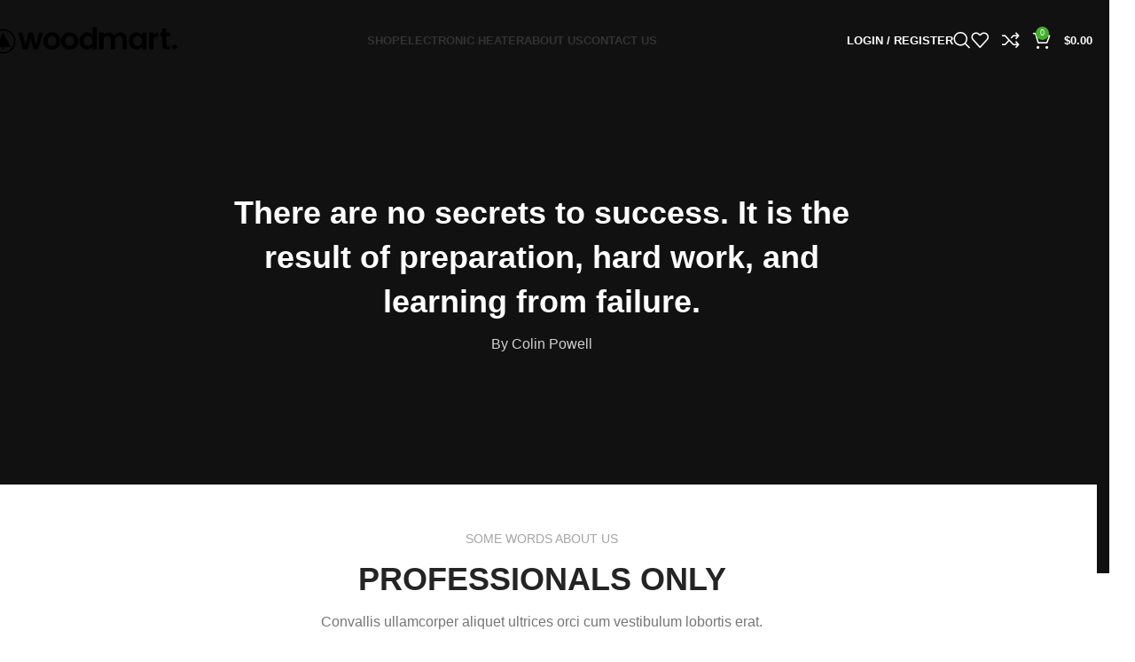

--- FILE ---
content_type: text/html; charset=UTF-8
request_url: https://bestheater.org/our-team
body_size: 22835
content:
<!DOCTYPE html><html lang="en-US"><head><script data-no-optimize="1">var litespeed_docref=sessionStorage.getItem("litespeed_docref");litespeed_docref&&(Object.defineProperty(document,"referrer",{get:function(){return litespeed_docref}}),sessionStorage.removeItem("litespeed_docref"));</script> <meta charset="UTF-8"><link data-optimized="2" rel="stylesheet" href="https://bestheater.org/wp-content/litespeed/css/a13521f40322b7ea1203362c6b022c8e.css?ver=ff7cb" /><link rel="profile" href="https://gmpg.org/xfn/11"><link rel="pingback" href="https://bestheater.org/xmlrpc.php"><title>Our team &#8211; Best-Heater</title><meta name='robots' content='max-image-preview:large' /><style>img:is([sizes="auto" i], [sizes^="auto," i]) { contain-intrinsic-size: 3000px 1500px }</style><link rel='dns-prefetch' href='//fonts.googleapis.com' /><link rel="alternate" type="application/rss+xml" title="Best-Heater &raquo; Feed" href="https://bestheater.org/feed" /><link rel="alternate" type="application/rss+xml" title="Best-Heater &raquo; Comments Feed" href="https://bestheater.org/comments/feed" /><style id='safe-svg-svg-icon-style-inline-css' type='text/css'>.safe-svg-cover{text-align:center}.safe-svg-cover .safe-svg-inside{display:inline-block;max-width:100%}.safe-svg-cover svg{fill:currentColor;height:100%;max-height:100%;max-width:100%;width:100%}</style><style id='classic-theme-styles-inline-css' type='text/css'>/*! This file is auto-generated */
.wp-block-button__link{color:#fff;background-color:#32373c;border-radius:9999px;box-shadow:none;text-decoration:none;padding:calc(.667em + 2px) calc(1.333em + 2px);font-size:1.125em}.wp-block-file__button{background:#32373c;color:#fff;text-decoration:none}</style><style id='global-styles-inline-css' type='text/css'>:root{--wp--preset--aspect-ratio--square: 1;--wp--preset--aspect-ratio--4-3: 4/3;--wp--preset--aspect-ratio--3-4: 3/4;--wp--preset--aspect-ratio--3-2: 3/2;--wp--preset--aspect-ratio--2-3: 2/3;--wp--preset--aspect-ratio--16-9: 16/9;--wp--preset--aspect-ratio--9-16: 9/16;--wp--preset--color--black: #000000;--wp--preset--color--cyan-bluish-gray: #abb8c3;--wp--preset--color--white: #ffffff;--wp--preset--color--pale-pink: #f78da7;--wp--preset--color--vivid-red: #cf2e2e;--wp--preset--color--luminous-vivid-orange: #ff6900;--wp--preset--color--luminous-vivid-amber: #fcb900;--wp--preset--color--light-green-cyan: #7bdcb5;--wp--preset--color--vivid-green-cyan: #00d084;--wp--preset--color--pale-cyan-blue: #8ed1fc;--wp--preset--color--vivid-cyan-blue: #0693e3;--wp--preset--color--vivid-purple: #9b51e0;--wp--preset--gradient--vivid-cyan-blue-to-vivid-purple: linear-gradient(135deg,rgba(6,147,227,1) 0%,rgb(155,81,224) 100%);--wp--preset--gradient--light-green-cyan-to-vivid-green-cyan: linear-gradient(135deg,rgb(122,220,180) 0%,rgb(0,208,130) 100%);--wp--preset--gradient--luminous-vivid-amber-to-luminous-vivid-orange: linear-gradient(135deg,rgba(252,185,0,1) 0%,rgba(255,105,0,1) 100%);--wp--preset--gradient--luminous-vivid-orange-to-vivid-red: linear-gradient(135deg,rgba(255,105,0,1) 0%,rgb(207,46,46) 100%);--wp--preset--gradient--very-light-gray-to-cyan-bluish-gray: linear-gradient(135deg,rgb(238,238,238) 0%,rgb(169,184,195) 100%);--wp--preset--gradient--cool-to-warm-spectrum: linear-gradient(135deg,rgb(74,234,220) 0%,rgb(151,120,209) 20%,rgb(207,42,186) 40%,rgb(238,44,130) 60%,rgb(251,105,98) 80%,rgb(254,248,76) 100%);--wp--preset--gradient--blush-light-purple: linear-gradient(135deg,rgb(255,206,236) 0%,rgb(152,150,240) 100%);--wp--preset--gradient--blush-bordeaux: linear-gradient(135deg,rgb(254,205,165) 0%,rgb(254,45,45) 50%,rgb(107,0,62) 100%);--wp--preset--gradient--luminous-dusk: linear-gradient(135deg,rgb(255,203,112) 0%,rgb(199,81,192) 50%,rgb(65,88,208) 100%);--wp--preset--gradient--pale-ocean: linear-gradient(135deg,rgb(255,245,203) 0%,rgb(182,227,212) 50%,rgb(51,167,181) 100%);--wp--preset--gradient--electric-grass: linear-gradient(135deg,rgb(202,248,128) 0%,rgb(113,206,126) 100%);--wp--preset--gradient--midnight: linear-gradient(135deg,rgb(2,3,129) 0%,rgb(40,116,252) 100%);--wp--preset--font-size--small: 13px;--wp--preset--font-size--medium: 20px;--wp--preset--font-size--large: 36px;--wp--preset--font-size--x-large: 42px;--wp--preset--spacing--20: 0.44rem;--wp--preset--spacing--30: 0.67rem;--wp--preset--spacing--40: 1rem;--wp--preset--spacing--50: 1.5rem;--wp--preset--spacing--60: 2.25rem;--wp--preset--spacing--70: 3.38rem;--wp--preset--spacing--80: 5.06rem;--wp--preset--shadow--natural: 6px 6px 9px rgba(0, 0, 0, 0.2);--wp--preset--shadow--deep: 12px 12px 50px rgba(0, 0, 0, 0.4);--wp--preset--shadow--sharp: 6px 6px 0px rgba(0, 0, 0, 0.2);--wp--preset--shadow--outlined: 6px 6px 0px -3px rgba(255, 255, 255, 1), 6px 6px rgba(0, 0, 0, 1);--wp--preset--shadow--crisp: 6px 6px 0px rgba(0, 0, 0, 1);}:where(.is-layout-flex){gap: 0.5em;}:where(.is-layout-grid){gap: 0.5em;}body .is-layout-flex{display: flex;}.is-layout-flex{flex-wrap: wrap;align-items: center;}.is-layout-flex > :is(*, div){margin: 0;}body .is-layout-grid{display: grid;}.is-layout-grid > :is(*, div){margin: 0;}:where(.wp-block-columns.is-layout-flex){gap: 2em;}:where(.wp-block-columns.is-layout-grid){gap: 2em;}:where(.wp-block-post-template.is-layout-flex){gap: 1.25em;}:where(.wp-block-post-template.is-layout-grid){gap: 1.25em;}.has-black-color{color: var(--wp--preset--color--black) !important;}.has-cyan-bluish-gray-color{color: var(--wp--preset--color--cyan-bluish-gray) !important;}.has-white-color{color: var(--wp--preset--color--white) !important;}.has-pale-pink-color{color: var(--wp--preset--color--pale-pink) !important;}.has-vivid-red-color{color: var(--wp--preset--color--vivid-red) !important;}.has-luminous-vivid-orange-color{color: var(--wp--preset--color--luminous-vivid-orange) !important;}.has-luminous-vivid-amber-color{color: var(--wp--preset--color--luminous-vivid-amber) !important;}.has-light-green-cyan-color{color: var(--wp--preset--color--light-green-cyan) !important;}.has-vivid-green-cyan-color{color: var(--wp--preset--color--vivid-green-cyan) !important;}.has-pale-cyan-blue-color{color: var(--wp--preset--color--pale-cyan-blue) !important;}.has-vivid-cyan-blue-color{color: var(--wp--preset--color--vivid-cyan-blue) !important;}.has-vivid-purple-color{color: var(--wp--preset--color--vivid-purple) !important;}.has-black-background-color{background-color: var(--wp--preset--color--black) !important;}.has-cyan-bluish-gray-background-color{background-color: var(--wp--preset--color--cyan-bluish-gray) !important;}.has-white-background-color{background-color: var(--wp--preset--color--white) !important;}.has-pale-pink-background-color{background-color: var(--wp--preset--color--pale-pink) !important;}.has-vivid-red-background-color{background-color: var(--wp--preset--color--vivid-red) !important;}.has-luminous-vivid-orange-background-color{background-color: var(--wp--preset--color--luminous-vivid-orange) !important;}.has-luminous-vivid-amber-background-color{background-color: var(--wp--preset--color--luminous-vivid-amber) !important;}.has-light-green-cyan-background-color{background-color: var(--wp--preset--color--light-green-cyan) !important;}.has-vivid-green-cyan-background-color{background-color: var(--wp--preset--color--vivid-green-cyan) !important;}.has-pale-cyan-blue-background-color{background-color: var(--wp--preset--color--pale-cyan-blue) !important;}.has-vivid-cyan-blue-background-color{background-color: var(--wp--preset--color--vivid-cyan-blue) !important;}.has-vivid-purple-background-color{background-color: var(--wp--preset--color--vivid-purple) !important;}.has-black-border-color{border-color: var(--wp--preset--color--black) !important;}.has-cyan-bluish-gray-border-color{border-color: var(--wp--preset--color--cyan-bluish-gray) !important;}.has-white-border-color{border-color: var(--wp--preset--color--white) !important;}.has-pale-pink-border-color{border-color: var(--wp--preset--color--pale-pink) !important;}.has-vivid-red-border-color{border-color: var(--wp--preset--color--vivid-red) !important;}.has-luminous-vivid-orange-border-color{border-color: var(--wp--preset--color--luminous-vivid-orange) !important;}.has-luminous-vivid-amber-border-color{border-color: var(--wp--preset--color--luminous-vivid-amber) !important;}.has-light-green-cyan-border-color{border-color: var(--wp--preset--color--light-green-cyan) !important;}.has-vivid-green-cyan-border-color{border-color: var(--wp--preset--color--vivid-green-cyan) !important;}.has-pale-cyan-blue-border-color{border-color: var(--wp--preset--color--pale-cyan-blue) !important;}.has-vivid-cyan-blue-border-color{border-color: var(--wp--preset--color--vivid-cyan-blue) !important;}.has-vivid-purple-border-color{border-color: var(--wp--preset--color--vivid-purple) !important;}.has-vivid-cyan-blue-to-vivid-purple-gradient-background{background: var(--wp--preset--gradient--vivid-cyan-blue-to-vivid-purple) !important;}.has-light-green-cyan-to-vivid-green-cyan-gradient-background{background: var(--wp--preset--gradient--light-green-cyan-to-vivid-green-cyan) !important;}.has-luminous-vivid-amber-to-luminous-vivid-orange-gradient-background{background: var(--wp--preset--gradient--luminous-vivid-amber-to-luminous-vivid-orange) !important;}.has-luminous-vivid-orange-to-vivid-red-gradient-background{background: var(--wp--preset--gradient--luminous-vivid-orange-to-vivid-red) !important;}.has-very-light-gray-to-cyan-bluish-gray-gradient-background{background: var(--wp--preset--gradient--very-light-gray-to-cyan-bluish-gray) !important;}.has-cool-to-warm-spectrum-gradient-background{background: var(--wp--preset--gradient--cool-to-warm-spectrum) !important;}.has-blush-light-purple-gradient-background{background: var(--wp--preset--gradient--blush-light-purple) !important;}.has-blush-bordeaux-gradient-background{background: var(--wp--preset--gradient--blush-bordeaux) !important;}.has-luminous-dusk-gradient-background{background: var(--wp--preset--gradient--luminous-dusk) !important;}.has-pale-ocean-gradient-background{background: var(--wp--preset--gradient--pale-ocean) !important;}.has-electric-grass-gradient-background{background: var(--wp--preset--gradient--electric-grass) !important;}.has-midnight-gradient-background{background: var(--wp--preset--gradient--midnight) !important;}.has-small-font-size{font-size: var(--wp--preset--font-size--small) !important;}.has-medium-font-size{font-size: var(--wp--preset--font-size--medium) !important;}.has-large-font-size{font-size: var(--wp--preset--font-size--large) !important;}.has-x-large-font-size{font-size: var(--wp--preset--font-size--x-large) !important;}
:where(.wp-block-post-template.is-layout-flex){gap: 1.25em;}:where(.wp-block-post-template.is-layout-grid){gap: 1.25em;}
:where(.wp-block-columns.is-layout-flex){gap: 2em;}:where(.wp-block-columns.is-layout-grid){gap: 2em;}
:root :where(.wp-block-pullquote){font-size: 1.5em;line-height: 1.6;}</style><style id='woocommerce-inline-inline-css' type='text/css'>.woocommerce form .form-row .required { visibility: visible; }</style> <script type="litespeed/javascript" data-src="https://bestheater.org/wp-includes/js/jquery/jquery.min.js" id="jquery-core-js"></script> <script id="wc-add-to-cart-js-extra" type="litespeed/javascript">var wc_add_to_cart_params={"ajax_url":"\/wp-admin\/admin-ajax.php","wc_ajax_url":"\/?wc-ajax=%%endpoint%%","i18n_view_cart":"View cart","cart_url":"https:\/\/bestheater.org\/cart","is_cart":"","cart_redirect_after_add":"yes"}</script> <script id="woocommerce-js-extra" type="litespeed/javascript">var woocommerce_params={"ajax_url":"\/wp-admin\/admin-ajax.php","wc_ajax_url":"\/?wc-ajax=%%endpoint%%","i18n_password_show":"Show password","i18n_password_hide":"Hide password"}</script> <script id="wpm-js-extra" type="litespeed/javascript">var wpm={"ajax_url":"https:\/\/bestheater.org\/wp-admin\/admin-ajax.php","root":"https:\/\/bestheater.org\/wp-json\/","nonce_wp_rest":"cd1e163339","nonce_ajax":"b863fd1423"}</script> <script></script><link rel="https://api.w.org/" href="https://bestheater.org/wp-json/" /><link rel="alternate" title="JSON" type="application/json" href="https://bestheater.org/wp-json/wp/v2/pages/665" /><link rel="EditURI" type="application/rsd+xml" title="RSD" href="https://bestheater.org/xmlrpc.php?rsd" /><meta name="generator" content="WordPress 6.7.4" /><meta name="generator" content="WooCommerce 10.3.7" /><link rel="canonical" href="https://bestheater.org/our-team" /><link rel='shortlink' href='https://bestheater.org/?p=665' /><link rel="alternate" title="oEmbed (JSON)" type="application/json+oembed" href="https://bestheater.org/wp-json/oembed/1.0/embed?url=https%3A%2F%2Fbestheater.org%2Four-team" /><link rel="alternate" title="oEmbed (XML)" type="text/xml+oembed" href="https://bestheater.org/wp-json/oembed/1.0/embed?url=https%3A%2F%2Fbestheater.org%2Four-team&#038;format=xml" />
 <script type="litespeed/javascript" data-src="https://www.googletagmanager.com/gtag/js?id=AW-612137827"></script> <script type="litespeed/javascript">window.dataLayer=window.dataLayer||[];function gtag(){dataLayer.push(arguments)};gtag('js',new Date());gtag('config','AW-612137827')</script> <meta name="viewport" content="width=device-width, initial-scale=1.0, maximum-scale=1.0, user-scalable=no">
<noscript><style>.woocommerce-product-gallery{ opacity: 1 !important; }</style></noscript>
 <script type="litespeed/javascript">window.wpmDataLayer=window.wpmDataLayer||{};window.wpmDataLayer=Object.assign(window.wpmDataLayer,{"cart":{},"cart_item_keys":{},"version":{"number":"1.46.0","pro":!1,"eligible_for_updates":!1,"distro":"fms","beta":!1,"show":!0},"pixels":{"google":{"linker":{"settings":null},"user_id":!1,"analytics":{"ga4":{"measurement_id":"G-R5W6CWF1DY","parameters":{},"mp_active":!1,"debug_mode":!1,"page_load_time_tracking":!1},"id_type":"post_id"},"tcf_support":!1,"consent_mode":{"is_active":!1,"wait_for_update":500,"ads_data_redaction":!1,"url_passthrough":!0}}},"shop":{"list_name":"Page | Our team","list_id":"page_our-team","page_type":"page","currency":"USD","selectors":{"addToCart":[],"beginCheckout":[]},"order_duplication_prevention":!0,"view_item_list_trigger":{"test_mode":!1,"background_color":"green","opacity":0.5,"repeat":!0,"timeout":1000,"threshold":0.8},"variations_output":!0,"session_active":!1},"page":{"id":665,"title":"Our team","type":"page","categories":[],"parent":{"id":0,"title":"Our team","type":"page","categories":[]}},"general":{"user_logged_in":!1,"scroll_tracking_thresholds":[],"page_id":665,"exclude_domains":[],"server_2_server":{"active":!1,"ip_exclude_list":[]},"consent_management":{"explicit_consent":!1},"lazy_load_pmw":!1}})</script> <style type="text/css">.recentcomments a{display:inline !important;padding:0 !important;margin:0 !important;}</style><meta name="generator" content="Powered by WPBakery Page Builder - drag and drop page builder for WordPress."/><meta name="generator" content="Powered by Slider Revolution 6.5.24 - responsive, Mobile-Friendly Slider Plugin for WordPress with comfortable drag and drop interface." /><link rel="icon" href="https://bestheater.org/wp-content/uploads/2022/10/cropped-17-c8fa826742f16e2752adf5f106de067e7167c5fa1196645d2fc497598c4ad68a-32x32.png" sizes="32x32" /><link rel="icon" href="https://bestheater.org/wp-content/uploads/2022/10/cropped-17-c8fa826742f16e2752adf5f106de067e7167c5fa1196645d2fc497598c4ad68a-192x192.png" sizes="192x192" /><link rel="apple-touch-icon" href="https://bestheater.org/wp-content/uploads/2022/10/cropped-17-c8fa826742f16e2752adf5f106de067e7167c5fa1196645d2fc497598c4ad68a-180x180.png" /><meta name="msapplication-TileImage" content="https://bestheater.org/wp-content/uploads/2022/10/cropped-17-c8fa826742f16e2752adf5f106de067e7167c5fa1196645d2fc497598c4ad68a-270x270.png" /> <script type="litespeed/javascript">function setREVStartSize(e){window.RSIW=window.RSIW===undefined?window.innerWidth:window.RSIW;window.RSIH=window.RSIH===undefined?window.innerHeight:window.RSIH;try{var pw=document.getElementById(e.c).parentNode.offsetWidth,newh;pw=pw===0||isNaN(pw)||(e.l=="fullwidth"||e.layout=="fullwidth")?window.RSIW:pw;e.tabw=e.tabw===undefined?0:parseInt(e.tabw);e.thumbw=e.thumbw===undefined?0:parseInt(e.thumbw);e.tabh=e.tabh===undefined?0:parseInt(e.tabh);e.thumbh=e.thumbh===undefined?0:parseInt(e.thumbh);e.tabhide=e.tabhide===undefined?0:parseInt(e.tabhide);e.thumbhide=e.thumbhide===undefined?0:parseInt(e.thumbhide);e.mh=e.mh===undefined||e.mh==""||e.mh==="auto"?0:parseInt(e.mh,0);if(e.layout==="fullscreen"||e.l==="fullscreen")
newh=Math.max(e.mh,window.RSIH);else{e.gw=Array.isArray(e.gw)?e.gw:[e.gw];for(var i in e.rl)if(e.gw[i]===undefined||e.gw[i]===0)e.gw[i]=e.gw[i-1];e.gh=e.el===undefined||e.el===""||(Array.isArray(e.el)&&e.el.length==0)?e.gh:e.el;e.gh=Array.isArray(e.gh)?e.gh:[e.gh];for(var i in e.rl)if(e.gh[i]===undefined||e.gh[i]===0)e.gh[i]=e.gh[i-1];var nl=new Array(e.rl.length),ix=0,sl;e.tabw=e.tabhide>=pw?0:e.tabw;e.thumbw=e.thumbhide>=pw?0:e.thumbw;e.tabh=e.tabhide>=pw?0:e.tabh;e.thumbh=e.thumbhide>=pw?0:e.thumbh;for(var i in e.rl)nl[i]=e.rl[i]<window.RSIW?0:e.rl[i];sl=nl[0];for(var i in nl)if(sl>nl[i]&&nl[i]>0){sl=nl[i];ix=i}
var m=pw>(e.gw[ix]+e.tabw+e.thumbw)?1:(pw-(e.tabw+e.thumbw))/(e.gw[ix]);newh=(e.gh[ix]*m)+(e.tabh+e.thumbh)}
var el=document.getElementById(e.c);if(el!==null&&el)el.style.height=newh+"px";el=document.getElementById(e.c+"_wrapper");if(el!==null&&el){el.style.height=newh+"px";el.style.display="block"}}catch(e){console.log("Failure at Presize of Slider:"+e)}}</script> <style type="text/css" id="wp-custom-css">.woo-variation-swatches .variable-items-wrapper {
    display: -webkit-inline-box;
    flex-wrap: wrap;
    margin: auto;
    padding: 0;
    list-style: none;
}</style><style></style><style type="text/css" data-type="vc_shortcodes-custom-css">.vc_custom_1498549385812{margin-bottom: -100px !important;padding-top: 25vh !important;padding-bottom: 30vh !important;background-image: url(http://dummy.xtemos.com/woodmart/demos/wp-content/uploads/sites/2/2017/06/wood-main-dark-bg.jpg?id=246) !important;background-position: center !important;background-repeat: no-repeat !important;background-size: cover !important;}.vc_custom_1494502232432{margin-top: -100px !important;padding-top: 50px !important;padding-right: 10% !important;padding-left: 10% !important;background-color: #ffffff !important;}.vc_custom_1496941420304{margin-bottom: -70px !important;}.vc_custom_1490350549168{margin-bottom: 5vh !important;}</style><noscript><style>.wpb_animate_when_almost_visible { opacity: 1; }</style></noscript><style id="wd-style-header_576762-css" data-type="wd-style-header_576762">:root{
	--wd-top-bar-h: .00001px;
	--wd-top-bar-sm-h: .00001px;
	--wd-top-bar-sticky-h: .00001px;
	--wd-top-bar-brd-w: .00001px;

	--wd-header-general-h: 90px;
	--wd-header-general-sm-h: 60px;
	--wd-header-general-sticky-h: 60px;
	--wd-header-general-brd-w: .00001px;

	--wd-header-bottom-h: 52px;
	--wd-header-bottom-sm-h: 52px;
	--wd-header-bottom-sticky-h: .00001px;
	--wd-header-bottom-brd-w: .00001px;

	--wd-header-clone-h: .00001px;

	--wd-header-brd-w: calc(var(--wd-top-bar-brd-w) + var(--wd-header-general-brd-w) + var(--wd-header-bottom-brd-w));
	--wd-header-h: calc(var(--wd-top-bar-h) + var(--wd-header-general-h) + var(--wd-header-bottom-h) + var(--wd-header-brd-w));
	--wd-header-sticky-h: calc(var(--wd-top-bar-sticky-h) + var(--wd-header-general-sticky-h) + var(--wd-header-bottom-sticky-h) + var(--wd-header-clone-h) + var(--wd-header-brd-w));
	--wd-header-sm-h: calc(var(--wd-top-bar-sm-h) + var(--wd-header-general-sm-h) + var(--wd-header-bottom-sm-h) + var(--wd-header-brd-w));
}


.whb-sticked .whb-general-header .wd-dropdown:not(.sub-sub-menu) {
	margin-top: 10px;
}

.whb-sticked .whb-general-header .wd-dropdown:not(.sub-sub-menu):after {
	height: 20px;
}




.whb-header-bottom .wd-dropdown {
	margin-top: 6px;
}

.whb-header-bottom .wd-dropdown:after {
	height: 16px;
}



		
.whb-9x1ytaxq7aphtb3npidp .searchform {
	--wd-form-height: 46px;
}
.whb-general-header {
	border-bottom-width: 0px;border-bottom-style: solid;
}

.whb-header-bottom {
	border-bottom-width: 0px;border-bottom-style: solid;
}</style><style id="wd-style-theme_settings_default-css" data-type="wd-style-theme_settings_default">@font-face {
	font-weight: normal;
	font-style: normal;
	font-family: "woodmart-font";
	src: url("//bestheater.org/wp-content/themes/woodmart/fonts/woodmart-font-1-400.woff2?v=8.0.6") format("woff2");
}

@font-face {
	font-family: "star";
	font-weight: 400;
	font-style: normal;
	src: url("//bestheater.org/wp-content/plugins/woocommerce/assets/fonts/star.eot?#iefix") format("embedded-opentype"), url("//bestheater.org/wp-content/plugins/woocommerce/assets/fonts/star.woff") format("woff"), url("//bestheater.org/wp-content/plugins/woocommerce/assets/fonts/star.ttf") format("truetype"), url("//bestheater.org/wp-content/plugins/woocommerce/assets/fonts/star.svg#star") format("svg");
}

@font-face {
	font-family: "WooCommerce";
	font-weight: 400;
	font-style: normal;
	src: url("//bestheater.org/wp-content/plugins/woocommerce/assets/fonts/WooCommerce.eot?#iefix") format("embedded-opentype"), url("//bestheater.org/wp-content/plugins/woocommerce/assets/fonts/WooCommerce.woff") format("woff"), url("//bestheater.org/wp-content/plugins/woocommerce/assets/fonts/WooCommerce.ttf") format("truetype"), url("//bestheater.org/wp-content/plugins/woocommerce/assets/fonts/WooCommerce.svg#WooCommerce") format("svg");
}

:root {
	--wd-text-font: "Lato", Arial, Helvetica, sans-serif;
	--wd-text-font-weight: 400;
	--wd-text-color: #767676;
	--wd-text-font-size: 14px;
	--wd-title-font: "Montserrat", Arial, Helvetica, sans-serif;
	--wd-title-font-weight: 600;
	--wd-title-color: #242424;
	--wd-entities-title-font: "Montserrat", Arial, Helvetica, sans-serif;
	--wd-entities-title-font-weight: 600;
	--wd-entities-title-color: #333333;
	--wd-entities-title-color-hover: rgb(51 51 51 / 65%);
	--wd-alternative-font: "Lato", Arial, Helvetica, sans-serif;
	--wd-widget-title-font: "Montserrat", Arial, Helvetica, sans-serif;
	--wd-widget-title-font-weight: 600;
	--wd-widget-title-transform: uppercase;
	--wd-widget-title-color: #333;
	--wd-widget-title-font-size: 16px;
	--wd-header-el-font: "Lato", Arial, Helvetica, sans-serif;
	--wd-header-el-font-weight: 700;
	--wd-header-el-transform: uppercase;
	--wd-header-el-font-size: 13px;
	--wd-primary-color: #43B02A;
	--wd-alternative-color: #fbbc34;
	--wd-link-color: #333333;
	--wd-link-color-hover: #242424;
	--btn-default-bgcolor: #f7f7f7;
	--btn-default-bgcolor-hover: #efefef;
	--btn-accented-bgcolor: #43B02A;
	--btn-accented-bgcolor-hover: #40A02F;
	--wd-form-brd-width: 2px;
	--notices-success-bg: #459647;
	--notices-success-color: #fff;
	--notices-warning-bg: #E0B252;
	--notices-warning-color: #fff;
}
.wd-popup.wd-age-verify {
	--wd-popup-width: 500px;
}
.wd-popup.wd-promo-popup {
	background-color: #111111;
	background-image: none;
	background-repeat: no-repeat;
	background-size: contain;
	background-position: left center;
	--wd-popup-width: 800px;
}
.woodmart-woocommerce-layered-nav .wd-scroll-content {
	max-height: 280px;
}
.wd-page-title {
	background-color: #0a0a0a;
	background-image: none;
	background-size: cover;
	background-position: center center;
}
.wd-footer {
	background-color: #ffffff;
	background-image: none;
}
.wd-popup.popup-quick-view {
	--wd-popup-width: 920px;
}
:root{
--wd-container-w: 1222px;
--wd-form-brd-radius: 35px;
--btn-default-color: #333;
--btn-default-color-hover: #333;
--btn-accented-color: #fff;
--btn-accented-color-hover: #fff;
--btn-default-brd-radius: 35px;
--btn-default-box-shadow: none;
--btn-default-box-shadow-hover: none;
--btn-accented-brd-radius: 35px;
--btn-accented-box-shadow: none;
--btn-accented-box-shadow-hover: none;
--wd-brd-radius: 0px;
}

@media (min-width: 1222px) {
[data-vc-full-width]:not([data-vc-stretch-content]),
:is(.vc_section, .vc_row).wd-section-stretch {
padding-left: calc((100vw - 1222px - var(--wd-sticky-nav-w) - var(--wd-scroll-w)) / 2);
padding-right: calc((100vw - 1222px - var(--wd-sticky-nav-w) - var(--wd-scroll-w)) / 2);
}
}</style></head><body class="page-template-default page page-id-665 theme-woodmart woocommerce-no-js wrapper-full-width  categories-accordion-on woodmart-ajax-shop-on notifications-sticky wd-header-overlap wpb-js-composer js-comp-ver-8.1 vc_responsive"> <script type="text/javascript" id="wd-flicker-fix">// Flicker fix.</script> <div class="wd-page-wrapper website-wrapper"><header class="whb-header whb-header_576762 whb-overcontent whb-sticky-shadow whb-scroll-stick whb-sticky-real"><div class="whb-main-header"><div class="whb-row whb-top-bar whb-not-sticky-row whb-without-bg whb-without-border whb-color-light whb-hidden-desktop whb-hidden-mobile whb-flex-flex-middle"><div class="container"><div class="whb-flex-row whb-top-bar-inner"><div class="whb-column whb-col-left whb-visible-lg whb-empty-column"></div><div class="whb-column whb-col-center whb-visible-lg whb-empty-column"></div><div class="whb-column whb-col-right whb-visible-lg whb-empty-column"></div><div class="whb-column whb-col-mobile whb-hidden-lg"><div id="" class=" wd-social-icons  wd-style-default social-share wd-shape-circle  whb-gcq39di99c7lvyf6qrzz color-scheme-light text-center">
<a rel="noopener noreferrer nofollow" href="https://www.facebook.com/sharer/sharer.php?u=https://bestheater.org/our-team" target="_blank" class=" wd-social-icon social-facebook" aria-label="Facebook social link">
<span class="wd-icon"></span>
</a>
<a rel="noopener noreferrer nofollow" href="https://x.com/share?url=https://bestheater.org/our-team" target="_blank" class=" wd-social-icon social-twitter" aria-label="X social link">
<span class="wd-icon"></span>
</a>
<a rel="noopener noreferrer nofollow" href="https://pinterest.com/pin/create/button/?url=https://bestheater.org/our-team&media=https://bestheater.org/wp-includes/images/media/default.svg&description=Our+team" target="_blank" class=" wd-social-icon social-pinterest" aria-label="Pinterest social link">
<span class="wd-icon"></span>
</a>
<a rel="noopener noreferrer nofollow" href="https://www.linkedin.com/shareArticle?mini=true&url=https://bestheater.org/our-team" target="_blank" class=" wd-social-icon social-linkedin" aria-label="Linkedin social link">
<span class="wd-icon"></span>
</a>
<a rel="noopener noreferrer nofollow" href="https://telegram.me/share/url?url=https://bestheater.org/our-team" target="_blank" class=" wd-social-icon social-tg" aria-label="Telegram social link">
<span class="wd-icon"></span>
</a></div></div></div></div></div><div class="whb-row whb-general-header whb-sticky-row whb-without-bg whb-without-border whb-color-light whb-flex-flex-middle"><div class="container"><div class="whb-flex-row whb-general-header-inner"><div class="whb-column whb-col-left whb-visible-lg"><div class="site-logo">
<a href="https://bestheater.org/" class="wd-logo wd-main-logo" rel="home" aria-label="Site logo">
<img data-lazyloaded="1" src="[data-uri]" data-src="https://bestheater.org/wp-content/themes/woodmart/images/wood-logo-dark.svg" alt="Best-Heater" style="max-width: 210px;" />	</a></div></div><div class="whb-column whb-col-center whb-visible-lg"><div class="wd-header-nav wd-header-main-nav text-center wd-design-1" role="navigation" aria-label="Main navigation"><ul id="menu-main-menu" class="menu wd-nav wd-nav-main wd-style-default wd-gap-s"><li id="menu-item-23026" class="menu-item menu-item-type-custom menu-item-object-custom menu-item-23026 item-level-0 menu-simple-dropdown wd-event-hover" ><a href="https://bestheater.org/shop" class="woodmart-nav-link"><span class="nav-link-text">Shop</span></a></li><li id="menu-item-2633" class="menu-item menu-item-type-custom menu-item-object-custom menu-item-has-children menu-item-2633 item-level-0 menu-simple-dropdown wd-event-hover" ><a href="https://bestheater.org/product-category/heater/electronic-heater" class="woodmart-nav-link"><span class="nav-link-text">Electronic Heater</span></a><div class="color-scheme-dark wd-design-default wd-dropdown-menu wd-dropdown"><div class="container wd-entry-content"><ul class="wd-sub-menu color-scheme-dark"><li id="menu-item-23028" class="menu-item menu-item-type-custom menu-item-object-custom menu-item-23028 item-level-1 wd-event-hover" ><a href="https://bestheater.org/product-tag/standing-heater" class="woodmart-nav-link">Standing Heater</a></li><li id="menu-item-23029" class="menu-item menu-item-type-custom menu-item-object-custom menu-item-23029 item-level-1 wd-event-hover" ><a href="https://bestheater.org/product-tag/celling-heater" class="woodmart-nav-link">Celling Heater</a></li><li id="menu-item-23030" class="menu-item menu-item-type-custom menu-item-object-custom menu-item-23030 item-level-1 wd-event-hover" ><a href="https://bestheater.org/product-tag/table-heater" class="woodmart-nav-link">Table Heater</a></li></ul></div></div></li><li id="menu-item-2848" class="menu-item menu-item-type-custom menu-item-object-custom menu-item-2848 item-level-0 menu-simple-dropdown wd-event-hover" ><a href="https://bestheater.org/about-us/" class="woodmart-nav-link"><span class="nav-link-text">About Us</span></a></li><li id="menu-item-177" class="menu-item menu-item-type-post_type menu-item-object-page menu-item-177 item-level-0 menu-simple-dropdown wd-event-hover" ><a href="https://bestheater.org/contact" class="woodmart-nav-link"><span class="nav-link-text">Contact Us</span></a></li></ul></div></div><div class="whb-column whb-col-right whb-visible-lg"><div class="wd-header-my-account wd-tools-element wd-event-hover wd-design-1 wd-account-style-text login-side-opener whb-vssfpylqqax9pvkfnxoz">
<a href="https://bestheater.org/my-account" title="My account">
<span class="wd-tools-icon">
</span>
<span class="wd-tools-text">
Login / Register			</span></a></div><div class="wd-header-search wd-tools-element wd-design-1 wd-style-icon wd-display-full-screen whb-9x1ytaxq7aphtb3npidp" title="Search">
<a href="#" rel="nofollow" aria-label="Search">
<span class="wd-tools-icon">
</span><span class="wd-tools-text">
Search			</span></a></div><div class="wd-header-wishlist wd-tools-element wd-style-icon wd-with-count wd-design-2 whb-a22wdkiy3r40yw2paskq" title="My Wishlist">
<a href="https://bestheater.org/wishlist-3" title="Wishlist products">
<span class="wd-tools-icon">
<span class="wd-tools-count">
0					</span>
</span><span class="wd-tools-text">
Wishlist			</span></a></div><div class="wd-header-compare wd-tools-element wd-style-icon wd-with-count wd-design-2 whb-ywlb470wmm1vgo8633jc">
<a href="https://bestheater.org/our-team" title="Compare products">
<span class="wd-tools-icon">
<span class="wd-tools-count">0</span>
</span>
<span class="wd-tools-text">
Compare			</span></a></div><div class="wd-header-cart wd-tools-element wd-design-2 cart-widget-opener whb-nedhm962r512y1xz9j06">
<a href="https://bestheater.org/cart" title="Shopping cart">
<span class="wd-tools-icon">
<span class="wd-cart-number wd-tools-count">0 <span>items</span></span>
</span>
<span class="wd-tools-text">
<span class="wd-cart-subtotal"><span class="woocommerce-Price-amount amount"><bdi><span class="woocommerce-Price-currencySymbol">&#36;</span>0.00</bdi></span></span>
</span></a></div></div><div class="whb-column whb-mobile-left whb-hidden-lg"><div class="wd-tools-element wd-header-mobile-nav wd-style-text wd-design-1 whb-g1k0m1tib7raxrwkm1t3">
<a href="#" rel="nofollow" aria-label="Open mobile menu">
<span class="wd-tools-icon">
</span><span class="wd-tools-text">Menu</span></a></div></div><div class="whb-column whb-mobile-center whb-hidden-lg"><div class="site-logo">
<a href="https://bestheater.org/" class="wd-logo wd-main-logo" rel="home" aria-label="Site logo">
<img data-lazyloaded="1" src="[data-uri]" data-src="https://bestheater.org/wp-content/themes/woodmart/images/wood-logo-dark.svg" alt="Best-Heater" style="max-width: 138px;" />	</a></div></div><div class="whb-column whb-mobile-right whb-hidden-lg"><div class="wd-header-cart wd-tools-element wd-design-5 cart-widget-opener whb-trk5sfmvib0ch1s1qbtc">
<a href="https://bestheater.org/cart" title="Shopping cart">
<span class="wd-tools-icon">
<span class="wd-cart-number wd-tools-count">0 <span>items</span></span>
</span>
<span class="wd-tools-text">
<span class="wd-cart-subtotal"><span class="woocommerce-Price-amount amount"><bdi><span class="woocommerce-Price-currencySymbol">&#36;</span>0.00</bdi></span></span>
</span></a></div></div></div></div></div></div></header><div class="wd-page-content main-page-wrapper"><main class="wd-content-layout content-layout-wrapper container" role="main"><div class="wd-content-area site-content"><article id="post-665" class="entry-content post-665 page type-page status-publish hentry"><div class="wpb-content-wrapper"><div data-vc-full-width="true" data-vc-full-width-init="false" class="vc_row wpb_row vc_row-fluid vc_custom_1498549385812 vc_row-has-fill"><div class="wpb_column vc_column_container vc_col-sm-12"><div class="vc_column-inner"><div class="wpb_wrapper"><div id="wd-6970840a609ca" class="title-wrapper wd-wpb wd-set-mb reset-last-child  wd-title-color-white wd-title-style-default text-center  wd-width-enabled wd-underline-colored" style="--wd-max-width: 60%;"><div class="liner-continer"><h4 class="woodmart-title-container title  wd-font-weight- wd-fontsize-xxl" >There are no secrets to success. It is the result of preparation, hard work, and learning from failure.</h4></div><div class="title-after_title reset-last-child  wd-fontsize-s">By Colin Powell</div></div></div></div></div></div><div class="vc_row-full-width vc_clearfix"></div><section class="vc_section position-relative z-index-h vc_custom_1494502232432 vc_section-has-fill vc_section-o-content-top vc_section-flex"><div class="vc_row wpb_row vc_row-fluid"><div class="wpb_column vc_column_container vc_col-sm-12"><div class="vc_column-inner"><div class="wpb_wrapper"><div id="wd-6970840a6199c" class="title-wrapper wd-wpb wd-set-mb reset-last-child  wd-title-color-default wd-title-style-default text-center  wd-underline-colored"><div class="title-subtitle  subtitle-color-default font-default subtitle-style-default wd-font-weight- wd-fontsize-xs">SOME WORDS ABOUT US</div><div class="liner-continer"><h4 class="woodmart-title-container title  wd-font-weight- wd-fontsize-xxl" >PROFESSIONALS ONLY</h4></div><div class="title-after_title reset-last-child  wd-fontsize-s">Convallis ullamcorper aliquet ultrices orci cum vestibulum lobortis erat.</div></div></div></div></div></div><div class="vc_row wpb_row vc_row-fluid vc_custom_1490350549168"><div class="wpb_column vc_column_container vc_col-sm-6 vc_col-lg-3 vc_col-md-3"><div class="vc_column-inner"><div class="wpb_wrapper"><div class="team-member wd-wpb wd-rs- member-layout-hover text-center color-scheme-light "><div class="member-image-wrapper"><div class="member-image">
<img data-lazyloaded="1" src="[data-uri]" fetchpriority="high" decoding="async" width="400" height="600" data-src="https://bestheater.org/wp-content/uploads/2017/06/2-19-400x600.jpg" class="team-member-avatar-image" alt="" /></div></div><div class="member-details wd-set-mb reset-last-child"><h4 class="member-name">
MARK JANCE</h4><div class="member-position">
CEO / FOUNDER</div><div class="member-social"><div class="wd-social-icons wd-style-colored wd-size-small wd-shape-circle">
<a rel="noopener noreferrer nofollow" class="wd-social-icon social-facebook" href="#" aria-label="Social icon facebook">
<span class="wd-icon"></span>
</a>
<a rel="noopener noreferrer nofollow" class="wd-social-icon social-twitter" href="#" aria-label="Social icon X">
<span class="wd-icon"></span>
</a>
<a rel="noopener noreferrer nofollow" class="wd-social-icon social-instagram" href="#" aria-label="Social icon instagram">
<span class="wd-icon"></span>
</a></div></div></div></div><div class="team-member wd-wpb wd-rs- member-layout-hover text-center color-scheme-light "><div class="member-image-wrapper"><div class="member-image">
<img data-lazyloaded="1" src="[data-uri]" fetchpriority="high" decoding="async" width="400" height="600" data-src="https://bestheater.org/wp-content/uploads/2017/06/2-19-400x600.jpg" class="team-member-avatar-image" alt="" /></div></div><div class="member-details wd-set-mb reset-last-child"><h4 class="member-name">
MARK JANCE</h4><div class="member-position">
CEO / FOUNDER</div><div class="member-social"><div class="wd-social-icons wd-style-colored wd-size-small wd-shape-circle">
<a rel="noopener noreferrer nofollow" class="wd-social-icon social-facebook" href="#" aria-label="Social icon facebook">
<span class="wd-icon"></span>
</a>
<a rel="noopener noreferrer nofollow" class="wd-social-icon social-twitter" href="#" aria-label="Social icon X">
<span class="wd-icon"></span>
</a>
<a rel="noopener noreferrer nofollow" class="wd-social-icon social-instagram" href="#" aria-label="Social icon instagram">
<span class="wd-icon"></span>
</a></div></div></div></div></div></div></div><div class="wpb_column vc_column_container vc_col-sm-6 vc_col-lg-3 vc_col-md-3"><div class="vc_column-inner"><div class="wpb_wrapper"><div class="team-member wd-wpb wd-rs- member-layout-hover text-center color-scheme-light "><div class="member-image-wrapper"><div class="member-image">
<img data-lazyloaded="1" src="[data-uri]" fetchpriority="high" decoding="async" width="400" height="600" data-src="https://bestheater.org/wp-content/uploads/2017/06/2-19-400x600.jpg" class="team-member-avatar-image" alt="" /></div></div><div class="member-details wd-set-mb reset-last-child"><h4 class="member-name">
MARK JANCE</h4><div class="member-position">
CEO / FOUNDER</div><div class="member-social"><div class="wd-social-icons wd-style-colored wd-size-small wd-shape-circle">
<a rel="noopener noreferrer nofollow" class="wd-social-icon social-facebook" href="#" aria-label="Social icon facebook">
<span class="wd-icon"></span>
</a>
<a rel="noopener noreferrer nofollow" class="wd-social-icon social-twitter" href="#" aria-label="Social icon X">
<span class="wd-icon"></span>
</a>
<a rel="noopener noreferrer nofollow" class="wd-social-icon social-instagram" href="#" aria-label="Social icon instagram">
<span class="wd-icon"></span>
</a></div></div></div></div><div class="team-member wd-wpb wd-rs- member-layout-hover text-center color-scheme-light "><div class="member-image-wrapper"><div class="member-image">
<img data-lazyloaded="1" src="[data-uri]" fetchpriority="high" decoding="async" width="400" height="600" data-src="https://bestheater.org/wp-content/uploads/2017/06/2-19-400x600.jpg" class="team-member-avatar-image" alt="" /></div></div><div class="member-details wd-set-mb reset-last-child"><h4 class="member-name">
MARK JANCE</h4><div class="member-position">
CEO / FOUNDER</div><div class="member-social"><div class="wd-social-icons wd-style-colored wd-size-small wd-shape-circle">
<a rel="noopener noreferrer nofollow" class="wd-social-icon social-facebook" href="#" aria-label="Social icon facebook">
<span class="wd-icon"></span>
</a>
<a rel="noopener noreferrer nofollow" class="wd-social-icon social-twitter" href="#" aria-label="Social icon X">
<span class="wd-icon"></span>
</a>
<a rel="noopener noreferrer nofollow" class="wd-social-icon social-instagram" href="#" aria-label="Social icon instagram">
<span class="wd-icon"></span>
</a></div></div></div></div></div></div></div><div class="wpb_column vc_column_container vc_col-sm-6 vc_col-lg-3 vc_col-md-3"><div class="vc_column-inner"><div class="wpb_wrapper"><div class="team-member wd-wpb wd-rs- member-layout-hover text-center color-scheme-light "><div class="member-image-wrapper"><div class="member-image">
<img data-lazyloaded="1" src="[data-uri]" fetchpriority="high" decoding="async" width="400" height="600" data-src="https://bestheater.org/wp-content/uploads/2017/06/2-19-400x600.jpg" class="team-member-avatar-image" alt="" /></div></div><div class="member-details wd-set-mb reset-last-child"><h4 class="member-name">
MARK JANCE</h4><div class="member-position">
CEO / FOUNDER</div><div class="member-social"><div class="wd-social-icons wd-style-colored wd-size-small wd-shape-circle">
<a rel="noopener noreferrer nofollow" class="wd-social-icon social-facebook" href="#" aria-label="Social icon facebook">
<span class="wd-icon"></span>
</a>
<a rel="noopener noreferrer nofollow" class="wd-social-icon social-twitter" href="#" aria-label="Social icon X">
<span class="wd-icon"></span>
</a>
<a rel="noopener noreferrer nofollow" class="wd-social-icon social-instagram" href="#" aria-label="Social icon instagram">
<span class="wd-icon"></span>
</a></div></div></div></div><div class="team-member wd-wpb wd-rs- member-layout-hover text-center color-scheme-light "><div class="member-image-wrapper"><div class="member-image">
<img data-lazyloaded="1" src="[data-uri]" fetchpriority="high" decoding="async" width="400" height="600" data-src="https://bestheater.org/wp-content/uploads/2017/06/2-19-400x600.jpg" class="team-member-avatar-image" alt="" /></div></div><div class="member-details wd-set-mb reset-last-child"><h4 class="member-name">
MARK JANCE</h4><div class="member-position">
CEO / FOUNDER</div><div class="member-social"><div class="wd-social-icons wd-style-colored wd-size-small wd-shape-circle">
<a rel="noopener noreferrer nofollow" class="wd-social-icon social-facebook" href="#" aria-label="Social icon facebook">
<span class="wd-icon"></span>
</a>
<a rel="noopener noreferrer nofollow" class="wd-social-icon social-twitter" href="#" aria-label="Social icon X">
<span class="wd-icon"></span>
</a>
<a rel="noopener noreferrer nofollow" class="wd-social-icon social-instagram" href="#" aria-label="Social icon instagram">
<span class="wd-icon"></span>
</a></div></div></div></div></div></div></div><div class="wpb_column vc_column_container vc_col-sm-6 vc_col-lg-3 vc_col-md-3"><div class="vc_column-inner"><div class="wpb_wrapper"><div class="team-member wd-wpb wd-rs- member-layout-hover text-center color-scheme-light "><div class="member-image-wrapper"><div class="member-image">
<img data-lazyloaded="1" src="[data-uri]" fetchpriority="high" decoding="async" width="400" height="600" data-src="https://bestheater.org/wp-content/uploads/2017/06/2-19-400x600.jpg" class="team-member-avatar-image" alt="" /></div></div><div class="member-details wd-set-mb reset-last-child"><h4 class="member-name">
MARK JANCE</h4><div class="member-position">
CEO / FOUNDER</div><div class="member-social"><div class="wd-social-icons wd-style-colored wd-size-small wd-shape-circle">
<a rel="noopener noreferrer nofollow" class="wd-social-icon social-facebook" href="#" aria-label="Social icon facebook">
<span class="wd-icon"></span>
</a>
<a rel="noopener noreferrer nofollow" class="wd-social-icon social-twitter" href="#" aria-label="Social icon X">
<span class="wd-icon"></span>
</a>
<a rel="noopener noreferrer nofollow" class="wd-social-icon social-instagram" href="#" aria-label="Social icon instagram">
<span class="wd-icon"></span>
</a></div></div></div></div><div class="team-member wd-wpb wd-rs- member-layout-hover text-center color-scheme-light "><div class="member-image-wrapper"><div class="member-image">
<img data-lazyloaded="1" src="[data-uri]" fetchpriority="high" decoding="async" width="400" height="600" data-src="https://bestheater.org/wp-content/uploads/2017/06/2-19-400x600.jpg" class="team-member-avatar-image" alt="" /></div></div><div class="member-details wd-set-mb reset-last-child"><h4 class="member-name">
MARK JANCE</h4><div class="member-position">
CEO / FOUNDER</div><div class="member-social"><div class="wd-social-icons wd-style-colored wd-size-small wd-shape-circle">
<a rel="noopener noreferrer nofollow" class="wd-social-icon social-facebook" href="#" aria-label="Social icon facebook">
<span class="wd-icon"></span>
</a>
<a rel="noopener noreferrer nofollow" class="wd-social-icon social-twitter" href="#" aria-label="Social icon X">
<span class="wd-icon"></span>
</a>
<a rel="noopener noreferrer nofollow" class="wd-social-icon social-instagram" href="#" aria-label="Social icon instagram">
<span class="wd-icon"></span>
</a></div></div></div></div></div></div></div></div></section><div data-vc-full-width="true" data-vc-full-width-init="false" data-vc-stretch-content="true" class="vc_row wpb_row vc_row-fluid vc_custom_1496941420304 vc_row-no-padding"><div class="wpb_column vc_column_container vc_col-sm-12"><div class="vc_column-inner"><div class="wpb_wrapper"><div id="wd-6970840a66485" class="title-wrapper wd-wpb wd-set-mb reset-last-child  wd-title-color-default wd-title-style-default text-center  wd-underline-colored"><div class="title-subtitle  subtitle-color-default font-default subtitle-style-default wd-font-weight- wd-fontsize-xs">SOME WORDS ABOUT US</div><div class="liner-continer"><h4 class="woodmart-title-container title  wd-font-weight- wd-fontsize-xxl" >AND HOW WE WORK</h4></div><div class="title-after_title reset-last-child  wd-fontsize-s">Convallis ullamcorper aliquet ultrices orci cum vestibulum lobortis erat.</div></div><div id="gallery_245" class="wd-images-gallery wd-wpb photoswipe-images wd-carousel-container wd-wpb" style="--wd-justify-content:center;--wd-align-items:center;"><div class="wd-carousel-inner"><div class=" wd-carousel wd-grid"data-scroll_per_page="yes" style="--wd-col-lg:4;--wd-col-md:4;--wd-col-sm:1;--wd-gap-lg:0px;"><div class="wd-carousel-wrap"><div class="wd-gallery-item wd-carousel-item">
<a href="https://bestheater.org/wp-content/uploads/2017/06/2-12.jpg" data-elementor-open-lightbox="no" data-index="1" data-width="1200" data-height="1425"
>
<img data-lazyloaded="1" src="[data-uri]" decoding="async" width="1200" height="1425" data-src="https://bestheater.org/wp-content/uploads/2017/06/2-12.jpg" class="wd-gallery-image image-1" alt="" data-srcset="https://bestheater.org/wp-content/uploads/2017/06/2-12.jpg 1200w, https://bestheater.org/wp-content/uploads/2017/06/2-12-937x1113.jpg 937w, https://bestheater.org/wp-content/uploads/2017/06/2-12-253x300.jpg 253w, https://bestheater.org/wp-content/uploads/2017/06/2-12-768x912.jpg 768w, https://bestheater.org/wp-content/uploads/2017/06/2-12-862x1024.jpg 862w" data-sizes="(max-width: 1200px) 100vw, 1200px" />
</a></div><div class="wd-gallery-item wd-carousel-item">
<a href="https://bestheater.org/wp-content/uploads/2017/06/3-12.jpg" data-elementor-open-lightbox="no" data-index="2" data-width="1200" data-height="1425"
>
<img data-lazyloaded="1" src="[data-uri]" decoding="async" width="1200" height="1425" data-src="https://bestheater.org/wp-content/uploads/2017/06/3-12.jpg" class="wd-gallery-image image-2" alt="" data-srcset="https://bestheater.org/wp-content/uploads/2017/06/3-12.jpg 1200w, https://bestheater.org/wp-content/uploads/2017/06/3-12-937x1113.jpg 937w, https://bestheater.org/wp-content/uploads/2017/06/3-12-253x300.jpg 253w, https://bestheater.org/wp-content/uploads/2017/06/3-12-768x912.jpg 768w, https://bestheater.org/wp-content/uploads/2017/06/3-12-862x1024.jpg 862w" data-sizes="(max-width: 1200px) 100vw, 1200px" />
</a></div><div class="wd-gallery-item wd-carousel-item">
<a href="https://bestheater.org/wp-content/uploads/2017/06/1-12.jpg" data-elementor-open-lightbox="no" data-index="3" data-width="1200" data-height="1425"
>
<img data-lazyloaded="1" src="[data-uri]" loading="lazy" decoding="async" width="1200" height="1425" data-src="https://bestheater.org/wp-content/uploads/2017/06/1-12.jpg" class="wd-gallery-image image-3" alt="" data-srcset="https://bestheater.org/wp-content/uploads/2017/06/1-12.jpg 1200w, https://bestheater.org/wp-content/uploads/2017/06/1-12-937x1113.jpg 937w, https://bestheater.org/wp-content/uploads/2017/06/1-12-253x300.jpg 253w, https://bestheater.org/wp-content/uploads/2017/06/1-12-768x912.jpg 768w, https://bestheater.org/wp-content/uploads/2017/06/1-12-862x1024.jpg 862w" data-sizes="auto, (max-width: 1200px) 100vw, 1200px" />
</a></div><div class="wd-gallery-item wd-carousel-item">
<a href="https://bestheater.org/wp-content/uploads/2017/06/wood-gallery-placeholder.jpg" data-elementor-open-lightbox="no" data-index="4" data-width="1200" data-height="1200"
>
<img data-lazyloaded="1" src="[data-uri]" loading="lazy" decoding="async" width="1200" height="1200" data-src="https://bestheater.org/wp-content/uploads/2017/06/wood-gallery-placeholder.jpg" class="wd-gallery-image image-4" alt="" data-srcset="https://bestheater.org/wp-content/uploads/2017/06/wood-gallery-placeholder.jpg 1200w, https://bestheater.org/wp-content/uploads/2017/06/wood-gallery-placeholder-600x600.jpg 600w, https://bestheater.org/wp-content/uploads/2017/06/wood-gallery-placeholder-100x100.jpg 100w" data-sizes="auto, (max-width: 1200px) 100vw, 1200px" />
</a></div></div></div></div></div></div></div></div></div><div class="vc_row-full-width vc_clearfix"></div></div></article></div></main></div><div class="wd-prefooter"><div class="container wd-entry-content"><hr style="width:1200px" /></div></div><footer class="wd-footer footer-container color-scheme-dark"><div class="container main-footer"><aside class="footer-sidebar widget-area wd-grid-g" style="--wd-col-lg:12;--wd-gap-lg:30px;--wd-gap-sm:20px;"><div class="footer-column footer-column-1 wd-grid-col" style="--wd-col-xs:12;--wd-col-md:6;--wd-col-lg:3;"><div id="block-25" class="wd-widget widget footer-widget  widget_block widget_media_image"><figure class="wp-block-image"><img data-lazyloaded="1" src="[data-uri]" width="358" height="256" decoding="async" data-src="https://bestheater.org/wp-content/uploads/2022/10/17-c8fa826742f16e2752adf5f106de067e7167c5fa1196645d2fc497598c4ad68a.png" alt="" /></figure></div><div id="block-26" class="wd-widget widget footer-widget  widget_block"><div class="footer-logo" style="max-width: 80%;margin-bottom: 10px"></div></div></div><div class="footer-column footer-column-2 wd-grid-col" style="--wd-col-xs:12;--wd-col-md:6;--wd-col-lg:3;"><div id="block-22" class="wd-widget widget footer-widget  widget_block"><p><b>OUR INF</b></p><p>UK Phone: ‪+44-07442389241‬</p><p>Service Email: support@bestheater.org‬</p><p><br></p><p>Address:<br>
20 Guild Rd, London, England, SE7 8HN</p></div></div><div class="footer-column footer-column-3 wd-grid-col" style="--wd-col-xs:12;--wd-col-md:4;--wd-col-lg:2;"><div id="woocommerce_product_search-10" class="wd-widget widget footer-widget  woocommerce widget_product_search"><div class="wd-search-form"><form role="search" method="get" class="searchform  wd-cat-style-bordered woodmart-ajax-search" action="https://bestheater.org/"  data-thumbnail="1" data-price="1" data-post_type="product" data-count="20" data-sku="0" data-symbols_count="3">
<input type="text" class="s" placeholder="Search for products" value="" name="s" aria-label="Search" title="Search for products" required/>
<input type="hidden" name="post_type" value="product">
<button type="submit" class="searchsubmit">
<span>
Search						</span>
</button></form><div class="search-results-wrapper"><div class="wd-dropdown-results wd-scroll wd-dropdown"><div class="wd-scroll-content"></div></div></div></div></div><div id="block-23" class="wd-widget widget footer-widget  widget_block"><a href="https://bestheater.org/my-account">My account</a><br><br>
<a href="https://www.facebook.com/Best-Heater-111247967453446/">Our Facebook</a><br><br>
<a href="https://www.instagram.com/bestheater123/">Our Ins</a><br><br>
<a href="https://bestheater.org/faqs-3">FAQS</a><br><br></div></div><div class="footer-column footer-column-4 wd-grid-col" style="--wd-col-xs:12;--wd-col-md:4;--wd-col-lg:2;"><div id="block-29" class="wd-widget widget footer-widget  widget_block"><h2 class="wp-block-heading">Support</h2></div><div id="block-30" class="wd-widget widget footer-widget  widget_block"><ul class="wp-block-list"><li><a href="https://bestheater.org/contact/">Contact us</a></li><li><a href="https://bestheater.org/about-us/">About us</a></li><li><a href="https://bestheater.org/cart">Shopping Cart</a></li><li><a href="https://bestheater.org/order-tracking">Order Tracking</a></li></ul></div></div><div class="footer-column footer-column-5 wd-grid-col" style="--wd-col-xs:12;--wd-col-md:4;--wd-col-lg:2;"><div id="block-27" class="wd-widget widget footer-widget  widget_block"><h2 class="wp-block-heading">Footer Menu</h2></div><div id="block-28" class="wd-widget widget footer-widget  widget_block"><ul class="wp-block-list"><li><a href="https://bestheater.org/privacy-policy-2">Privacy Policy</a></li><li><a href="https://bestheater.org/return-policy/">Return Policy</a></li><li><a href="https://bestheater.org/2593-2">Terms of Conditions</a></li><li><a href="https://bestheater.org/disclaimer">Disclaimer</a></li><li><a href="https://bestheater.org/shipping/">Shipping Method</a></li><li></li></ul></div></div></aside></div><div class="wd-copyrights copyrights-wrapper wd-layout-two-columns"><div class="container wd-grid-g"><div class="wd-col-start reset-last-child">
<small><a href="https://bestheater.org/"><strong>CIVIVI TECH COMPANY LIMITED</strong></a> <i class="fa fa-copyright"></i>  2021 CREATED BY <a href="https://bestheater.org/"><strong><span style="color: red;font-size: 12px">&amp;</span>-Best-Heater</strong></a>. ONLINE SHOP</small></div><div class="wd-col-end reset-last-child">
<img data-lazyloaded="1" src="[data-uri]" width="255" height="22" data-src="https://toyschoose.com/wp-content/uploads/2020/11/aaaaaaaaaa.png" alt="payments"></div></div></div></footer></div><div class="wd-close-side wd-fill"></div>
<a href="#" class="scrollToTop" aria-label="Scroll to top button"></a><div class="mobile-nav wd-side-hidden wd-side-hidden-nav wd-left wd-opener-arrow"><div class="wd-search-form"><form role="search" method="get" class="searchform  wd-cat-style-bordered woodmart-ajax-search" action="https://bestheater.org/"  data-thumbnail="1" data-price="1" data-post_type="product" data-count="20" data-sku="0" data-symbols_count="3">
<input type="text" class="s" placeholder="Search for products" value="" name="s" aria-label="Search" title="Search for products" required/>
<input type="hidden" name="post_type" value="product">
<button type="submit" class="searchsubmit">
<span>
Search						</span>
</button></form><div class="search-results-wrapper"><div class="wd-dropdown-results wd-scroll wd-dropdown"><div class="wd-scroll-content"></div></div></div></div><ul id="menu-main-menu-1" class="mobile-pages-menu menu wd-nav wd-nav-mobile wd-layout-dropdown wd-active"><li class="menu-item menu-item-type-custom menu-item-object-custom menu-item-23026 item-level-0" ><a href="https://bestheater.org/shop" class="woodmart-nav-link"><span class="nav-link-text">Shop</span></a></li><li class="menu-item menu-item-type-custom menu-item-object-custom menu-item-has-children menu-item-2633 item-level-0" ><a href="https://bestheater.org/product-category/heater/electronic-heater" class="woodmart-nav-link"><span class="nav-link-text">Electronic Heater</span></a><ul class="wd-sub-menu"><li class="menu-item menu-item-type-custom menu-item-object-custom menu-item-23028 item-level-1" ><a href="https://bestheater.org/product-tag/standing-heater" class="woodmart-nav-link">Standing Heater</a></li><li class="menu-item menu-item-type-custom menu-item-object-custom menu-item-23029 item-level-1" ><a href="https://bestheater.org/product-tag/celling-heater" class="woodmart-nav-link">Celling Heater</a></li><li class="menu-item menu-item-type-custom menu-item-object-custom menu-item-23030 item-level-1" ><a href="https://bestheater.org/product-tag/table-heater" class="woodmart-nav-link">Table Heater</a></li></ul></li><li class="menu-item menu-item-type-custom menu-item-object-custom menu-item-2848 item-level-0" ><a href="https://bestheater.org/about-us/" class="woodmart-nav-link"><span class="nav-link-text">About Us</span></a></li><li class="menu-item menu-item-type-post_type menu-item-object-page menu-item-177 item-level-0" ><a href="https://bestheater.org/contact" class="woodmart-nav-link"><span class="nav-link-text">Contact Us</span></a></li><li class="menu-item menu-item-wishlist wd-with-icon item-level-0">			<a href="https://bestheater.org/wishlist-3" class="woodmart-nav-link">
<span class="nav-link-text">Wishlist</span>
</a></li><li class="menu-item menu-item-compare wd-with-icon item-level-0"><a href="https://bestheater.org/our-team" class="woodmart-nav-link">Compare</a></li><li class="menu-item  login-side-opener menu-item-account wd-with-icon item-level-0"><a href="https://bestheater.org/my-account" class="woodmart-nav-link">Login / Register</a></li></ul></div><div class="cart-widget-side wd-side-hidden wd-right"><div class="wd-heading">
<span class="title">Shopping cart</span><div class="close-side-widget wd-action-btn wd-style-text wd-cross-icon">
<a href="#" rel="nofollow">Close</a></div></div><div class="widget woocommerce widget_shopping_cart"><div class="widget_shopping_cart_content"></div></div></div><div class="login-form-side wd-side-hidden woocommerce wd-right"><div class="wd-heading">
<span class="title">Sign in</span><div class="close-side-widget wd-action-btn wd-style-text wd-cross-icon">
<a href="#" rel="nofollow">Close</a></div></div><div class="woocommerce-notices-wrapper"></div><form method="post" class="login woocommerce-form woocommerce-form-login
hidden-form			" action="https://bestheater.org/my-account" style="display:none;"			><p class="woocommerce-FormRow woocommerce-FormRow--wide form-row form-row-wide form-row-username">
<label for="username">Username or email address&nbsp;<span class="required" aria-hidden="true">*</span><span class="screen-reader-text">Required</span></label>
<input type="text" class="woocommerce-Input woocommerce-Input--text input-text" name="username" id="username" value="" /></p><p class="woocommerce-FormRow woocommerce-FormRow--wide form-row form-row-wide form-row-password">
<label for="password">Password&nbsp;<span class="required" aria-hidden="true">*</span><span class="screen-reader-text">Required</span></label>
<input class="woocommerce-Input woocommerce-Input--text input-text" type="password" name="password" id="password" autocomplete="current-password" /></p><p class="form-row">
<input type="hidden" id="woocommerce-login-nonce" name="woocommerce-login-nonce" value="8094fa43bf" /><input type="hidden" name="_wp_http_referer" value="/our-team" />											<input type="hidden" name="redirect" value="https://bestheater.org/our-team" />
<button type="submit" class="button woocommerce-button woocommerce-form-login__submit" name="login" value="Log in">Log in</button></p><p class="login-form-footer">
<a href="https://bestheater.org/my-account/lost-password" class="woocommerce-LostPassword lost_password">Lost your password?</a>
<label class="woocommerce-form__label woocommerce-form__label-for-checkbox woocommerce-form-login__rememberme">
<input class="woocommerce-form__input woocommerce-form__input-checkbox" name="rememberme" type="checkbox" value="forever" title="Remember me" aria-label="Remember me" /> <span>Remember me</span>
</label></p></form><div class="create-account-question"><p>No account yet?</p>
<a href="https://bestheater.org/my-account?action=register" class="btn create-account-button">Create an Account</a></div></div><div class="wd-search-full-screen wd-fill">
<span class="wd-close-search wd-action-btn wd-style-icon wd-cross-icon"><a href="#" rel="nofollow" aria-label="Close search form"></a></span><form role="search" method="get" class="searchform  wd-cat-style-bordered woodmart-ajax-search" action="https://bestheater.org/"  data-thumbnail="1" data-price="1" data-post_type="product" data-count="20" data-sku="0" data-symbols_count="3">
<input type="text" class="s" placeholder="Search for products" value="" name="s" aria-label="Search" title="Search for products" required/>
<input type="hidden" name="post_type" value="product">
<button type="submit" class="searchsubmit">
<span>
Search						</span>
</button></form><div class="wd-search-loader wd-fill"></div><div class="search-info-text"><span>Start typing to see products you are looking for.</span></div><div class="search-results-wrapper"><div class="wd-dropdown-results wd-scroll"><div class="wd-scroll-content"></div></div></div></div> <script type="litespeed/javascript">window.RS_MODULES=window.RS_MODULES||{};window.RS_MODULES.modules=window.RS_MODULES.modules||{};window.RS_MODULES.waiting=window.RS_MODULES.waiting||[];window.RS_MODULES.defered=!1;window.RS_MODULES.moduleWaiting=window.RS_MODULES.moduleWaiting||{};window.RS_MODULES.type='compiled'</script> <script type="litespeed/javascript">(function(){var c=document.body.className;c=c.replace(/woocommerce-no-js/,'woocommerce-js');document.body.className=c})()</script> <style id='rs-plugin-settings-inline-css' type='text/css'>#rs-demo-id {}</style> <script id="wd-update-cart-fragments-fix-js-extra" type="litespeed/javascript">var wd_cart_fragments_params={"ajax_url":"\/wp-admin\/admin-ajax.php","wc_ajax_url":"\/?wc-ajax=%%endpoint%%","cart_hash_key":"wc_cart_hash_1a80e76365cccb8247e18ec8f8f99360","fragment_name":"wc_fragments_1a80e76365cccb8247e18ec8f8f99360","request_timeout":"5000"}</script> <script id="wp-i18n-js-after" type="litespeed/javascript">wp.i18n.setLocaleData({'text direction\u0004ltr':['ltr']})</script> <script id="contact-form-7-js-before" type="litespeed/javascript">var wpcf7={"api":{"root":"https:\/\/bestheater.org\/wp-json\/","namespace":"contact-form-7\/v1"},"cached":1}</script> <script id="wc-order-attribution-js-extra" type="litespeed/javascript">var wc_order_attribution={"params":{"lifetime":1.0e-5,"session":30,"base64":!1,"ajaxurl":"https:\/\/bestheater.org\/wp-admin\/admin-ajax.php","prefix":"wc_order_attribution_","allowTracking":!0},"fields":{"source_type":"current.typ","referrer":"current_add.rf","utm_campaign":"current.cmp","utm_source":"current.src","utm_medium":"current.mdm","utm_content":"current.cnt","utm_id":"current.id","utm_term":"current.trm","utm_source_platform":"current.plt","utm_creative_format":"current.fmt","utm_marketing_tactic":"current.tct","session_entry":"current_add.ep","session_start_time":"current_add.fd","session_pages":"session.pgs","session_count":"udata.vst","user_agent":"udata.uag"}}</script> <script id="woodmart-theme-js-extra" type="litespeed/javascript">var woodmart_settings={"menu_storage_key":"woodmart_721bb8937ba569b821b2a264d740c8be","ajax_dropdowns_save":"1","photoswipe_close_on_scroll":"1","woocommerce_ajax_add_to_cart":"yes","variation_gallery_storage_method":"new","elementor_no_gap":"enabled","adding_to_cart":"Processing","added_to_cart":"Product was successfully added to your cart.","continue_shopping":"Continue shopping","view_cart":"View Cart","go_to_checkout":"Checkout","loading":"Loading...","countdown_days":"days","countdown_hours":"hr","countdown_mins":"min","countdown_sec":"sc","cart_url":"https:\/\/bestheater.org\/cart","ajaxurl":"https:\/\/bestheater.org\/wp-admin\/admin-ajax.php","add_to_cart_action":"widget","added_popup":"no","categories_toggle":"yes","enable_popup":"no","popup_delay":"2000","popup_event":"time","popup_scroll":"1000","popup_pages":"0","promo_popup_hide_mobile":"yes","product_images_captions":"no","ajax_add_to_cart":"1","all_results":"View all results","zoom_enable":"yes","ajax_scroll":"yes","ajax_scroll_class":".wd-page-content","ajax_scroll_offset":"100","infinit_scroll_offset":"300","product_slider_auto_height":"no","price_filter_action":"click","product_slider_autoplay":"","close":"Close (Esc)","share_fb":"Share on Facebook","pin_it":"Pin it","tweet":"Share on X","download_image":"Download image","off_canvas_column_close_btn_text":"Close","cookies_version":"1","header_banner_version":"1","promo_version":"1","header_banner_close_btn":"yes","header_banner_enabled":"no","whb_header_clone":"\n    <div class=\"whb-sticky-header whb-clone whb-main-header <%wrapperClasses%>\">\n        <div class=\"<%cloneClass%>\">\n            <div class=\"container\">\n                <div class=\"whb-flex-row whb-general-header-inner\">\n                    <div class=\"whb-column whb-col-left whb-visible-lg\">\n                        <%.site-logo%>\n                    <\/div>\n                    <div class=\"whb-column whb-col-center whb-visible-lg\">\n                        <%.wd-header-main-nav%>\n                    <\/div>\n                    <div class=\"whb-column whb-col-right whb-visible-lg\">\n                        <%.wd-header-my-account%>\n                        <%.wd-header-search:not(.wd-header-search-mobile)%>\n                        <%.wd-header-wishlist%>\n                        <%.wd-header-compare%>\n                        <%.wd-header-cart%>\n                        <%.wd-header-fs-nav%>\n                    <\/div>\n                    <%.whb-mobile-left%>\n                    <%.whb-mobile-center%>\n                    <%.whb-mobile-right%>\n                <\/div>\n            <\/div>\n        <\/div>\n    <\/div>\n","pjax_timeout":"5000","split_nav_fix":"","shop_filters_close":"no","woo_installed":"1","base_hover_mobile_click":"no","centered_gallery_start":"1","quickview_in_popup_fix":"","one_page_menu_offset":"150","hover_width_small":"1","is_multisite":"","current_blog_id":"1","swatches_scroll_top_desktop":"yes","swatches_scroll_top_mobile":"yes","lazy_loading_offset":"0","add_to_cart_action_timeout":"no","add_to_cart_action_timeout_number":"3","single_product_variations_price":"no","google_map_style_text":"Custom style","quick_shop":"yes","sticky_product_details_offset":"150","sticky_product_details_different":"100","preloader_delay":"300","comment_images_upload_size_text":"Some files are too large. Allowed file size is 1 MB.","comment_images_count_text":"You can upload up to 3 images to your review.","single_product_comment_images_required":"no","comment_required_images_error_text":"Image is required.","comment_images_upload_mimes_text":"You are allowed to upload images only in png, jpeg formats.","comment_images_added_count_text":"Added %s image(s)","comment_images_upload_size":"1048576","comment_images_count":"3","search_input_padding":"no","comment_images_upload_mimes":{"jpg|jpeg|jpe":"image\/jpeg","png":"image\/png"},"home_url":"https:\/\/bestheater.org\/","shop_url":"https:\/\/bestheater.org\/shop","age_verify":"no","banner_version_cookie_expires":"60","promo_version_cookie_expires":"7","age_verify_expires":"30","countdown_timezone":"GMT","cart_redirect_after_add":"yes","swatches_labels_name":"no","product_categories_placeholder":"Select a category","product_categories_no_results":"No matches found","cart_hash_key":"wc_cart_hash_1a80e76365cccb8247e18ec8f8f99360","fragment_name":"wc_fragments_1a80e76365cccb8247e18ec8f8f99360","photoswipe_template":"<div class=\"pswp\" aria-hidden=\"true\" role=\"dialog\" tabindex=\"-1\"><div class=\"pswp__bg\"><\/div><div class=\"pswp__scroll-wrap\"><div class=\"pswp__container\"><div class=\"pswp__item\"><\/div><div class=\"pswp__item\"><\/div><div class=\"pswp__item\"><\/div><\/div><div class=\"pswp__ui pswp__ui--hidden\"><div class=\"pswp__top-bar\"><div class=\"pswp__counter\"><\/div><button class=\"pswp__button pswp__button--close\" title=\"Close (Esc)\"><\/button> <button class=\"pswp__button pswp__button--share\" title=\"Share\"><\/button> <button class=\"pswp__button pswp__button--fs\" title=\"Toggle fullscreen\"><\/button> <button class=\"pswp__button pswp__button--zoom\" title=\"Zoom in\/out\"><\/button><div class=\"pswp__preloader\"><div class=\"pswp__preloader__icn\"><div class=\"pswp__preloader__cut\"><div class=\"pswp__preloader__donut\"><\/div><\/div><\/div><\/div><\/div><div class=\"pswp__share-modal pswp__share-modal--hidden pswp__single-tap\"><div class=\"pswp__share-tooltip\"><\/div><\/div><button class=\"pswp__button pswp__button--arrow--left\" title=\"Previous (arrow left)\"><\/button> <button class=\"pswp__button pswp__button--arrow--right\" title=\"Next (arrow right)>\"><\/button><div class=\"pswp__caption\"><div class=\"pswp__caption__center\"><\/div><\/div><\/div><\/div><\/div>","load_more_button_page_url":"yes","load_more_button_page_url_opt":"yes","menu_item_hover_to_click_on_responsive":"no","clear_menu_offsets_on_resize":"yes","three_sixty_framerate":"60","three_sixty_prev_next_frames":"5","ajax_search_delay":"300","animated_counter_speed":"3000","site_width":"1222","cookie_secure_param":"1","cookie_path":"\/","theme_dir":"https:\/\/bestheater.org\/wp-content\/themes\/woodmart","slider_distortion_effect":"sliderWithNoise","current_page_builder":"wpb","collapse_footer_widgets":"no","carousel_breakpoints":{"1025":"lg","768.98":"md","0":"sm"},"ajax_fullscreen_content":"yes","grid_gallery_control":"hover","grid_gallery_enable_arrows":"none","ajax_shop":"1","add_to_cart_text":"Add to cart","mobile_navigation_drilldown_back_to":"Back to %s","mobile_navigation_drilldown_back_to_main_menu":"Back to menu","mobile_navigation_drilldown_back_to_categories":"Back to categories","tooltip_left_selector":".wd-buttons[class*=\"wd-pos-r\"] .wd-action-btn, .wd-portfolio-btns .portfolio-enlarge","tooltip_top_selector":".wd-tooltip, .wd-buttons:not([class*=\"wd-pos-r\"]) > .wd-action-btn, body:not(.catalog-mode-on):not(.login-see-prices) .wd-hover-base .wd-bottom-actions .wd-action-btn.wd-style-icon, .wd-hover-base .wd-compare-btn, body:not(.logged-in) .wd-review-likes a","ajax_links":".wd-nav-product-cat a, .wd-page-wrapper .widget_product_categories a, .widget_layered_nav_filters a, .woocommerce-widget-layered-nav a, .filters-area:not(.custom-content) a, body.post-type-archive-product:not(.woocommerce-account) .woocommerce-pagination a, body.tax-product_cat:not(.woocommerce-account) .woocommerce-pagination a, .wd-shop-tools a:not([rel=\"v:url\"]), .woodmart-woocommerce-layered-nav a, .woodmart-price-filter a, .wd-clear-filters a, .woodmart-woocommerce-sort-by a, .woocommerce-widget-layered-nav-list a, .wd-widget-stock-status a, .widget_nav_mega_menu a, .wd-products-shop-view a, .wd-products-per-page a, .category-grid-item a, .wd-cat a, body[class*=\"tax-pa_\"] .woocommerce-pagination a","wishlist_expanded":"no","wishlist_show_popup":"","wishlist_page_nonce":"9ae31e7b97","wishlist_fragments_nonce":"7550de7279","wishlist_remove_notice":"Do you really want to remove these products?","wishlist_hash_name":"woodmart_wishlist_hash_5a2952a4f5fc9d14fe3b16e28f525b0a","wishlist_fragment_name":"woodmart_wishlist_fragments_5a2952a4f5fc9d14fe3b16e28f525b0a","wishlist_save_button_state":"no","is_criteria_enabled":"","summary_criteria_ids":"","review_likes_tooltip":"Please log in to rate reviews.","vimeo_library_url":"https:\/\/bestheater.org\/wp-content\/themes\/woodmart\/js\/libs\/vimeo-player.min.js","compare_by_category":"no","compare_page_nonce":"8edc299450","compare_save_button_state":"no","reviews_criteria_rating_required":"no","is_rating_summary_filter_enabled":""};var woodmart_page_css={"wd-helpers-wpb-elem-css":"https:\/\/bestheater.org\/wp-content\/themes\/woodmart\/css\/parts\/helpers-wpb-elem.min.css","wd-widget-calendar-css":"https:\/\/bestheater.org\/wp-content\/themes\/woodmart\/css\/parts\/widget-calendar.min.css","wd-widget-tag-cloud-css":"https:\/\/bestheater.org\/wp-content\/themes\/woodmart\/css\/parts\/widget-tag-cloud.min.css","wd-widget-recent-post-comments-css":"https:\/\/bestheater.org\/wp-content\/themes\/woodmart\/css\/parts\/widget-recent-post-comments.min.css","wd-widget-wd-recent-posts-css":"https:\/\/bestheater.org\/wp-content\/themes\/woodmart\/css\/parts\/widget-wd-recent-posts.min.css","wd-widget-nav-css":"https:\/\/bestheater.org\/wp-content\/themes\/woodmart\/css\/parts\/widget-nav.min.css","wd-widget-wd-layered-nav-css":"https:\/\/bestheater.org\/wp-content\/themes\/woodmart\/css\/parts\/woo-widget-wd-layered-nav.min.css","wd-woo-mod-swatches-base-css":"https:\/\/bestheater.org\/wp-content\/themes\/woodmart\/css\/parts\/woo-mod-swatches-base.min.css","wd-woo-mod-swatches-filter-css":"https:\/\/bestheater.org\/wp-content\/themes\/woodmart\/css\/parts\/woo-mod-swatches-filter.min.css","wd-widget-product-cat-css":"https:\/\/bestheater.org\/wp-content\/themes\/woodmart\/css\/parts\/woo-widget-product-cat.min.css","wd-widget-product-list-css":"https:\/\/bestheater.org\/wp-content\/themes\/woodmart\/css\/parts\/woo-widget-product-list.min.css","wd-widget-shopping-cart-css":"https:\/\/bestheater.org\/wp-content\/themes\/woodmart\/css\/parts\/woo-widget-shopping-cart.min.css","wd-widget-slider-price-filter-css":"https:\/\/bestheater.org\/wp-content\/themes\/woodmart\/css\/parts\/woo-widget-slider-price-filter.min.css","wd-wpcf7-css":"https:\/\/bestheater.org\/wp-content\/themes\/woodmart\/css\/parts\/int-wpcf7.min.css","wd-revolution-slider-css":"https:\/\/bestheater.org\/wp-content\/themes\/woodmart\/css\/parts\/int-rev-slider.min.css","wd-woo-paypal-payments-css":"https:\/\/bestheater.org\/wp-content\/themes\/woodmart\/css\/parts\/int-woo-paypal-payments.min.css","wd-wpbakery-base-css":"https:\/\/bestheater.org\/wp-content\/themes\/woodmart\/css\/parts\/int-wpb-base.min.css","wd-wpbakery-base-deprecated-css":"https:\/\/bestheater.org\/wp-content\/themes\/woodmart\/css\/parts\/int-wpb-base-deprecated.min.css","wd-notices-fixed-css":"https:\/\/bestheater.org\/wp-content\/themes\/woodmart\/css\/parts\/woo-opt-sticky-notices-old.min.css","wd-woocommerce-base-css":"https:\/\/bestheater.org\/wp-content\/themes\/woodmart\/css\/parts\/woocommerce-base.min.css","wd-mod-star-rating-css":"https:\/\/bestheater.org\/wp-content\/themes\/woodmart\/css\/parts\/mod-star-rating.min.css","wd-woo-el-track-order-css":"https:\/\/bestheater.org\/wp-content\/themes\/woodmart\/css\/parts\/woo-el-track-order.min.css","wd-woocommerce-block-notices-css":"https:\/\/bestheater.org\/wp-content\/themes\/woodmart\/css\/parts\/woo-mod-block-notices.min.css","wd-wp-blocks-css":"https:\/\/bestheater.org\/wp-content\/themes\/woodmart\/css\/parts\/wp-blocks.min.css","wd-header-base-css":"https:\/\/bestheater.org\/wp-content\/themes\/woodmart\/css\/parts\/header-base.min.css","wd-mod-tools-css":"https:\/\/bestheater.org\/wp-content\/themes\/woodmart\/css\/parts\/mod-tools.min.css","wd-header-elements-base-css":"https:\/\/bestheater.org\/wp-content\/themes\/woodmart\/css\/parts\/header-el-base.min.css","wd-social-icons-css":"https:\/\/bestheater.org\/wp-content\/themes\/woodmart\/css\/parts\/el-social-icons.min.css","wd-woo-mod-login-form-css":"https:\/\/bestheater.org\/wp-content\/themes\/woodmart\/css\/parts\/woo-mod-login-form.min.css","wd-header-my-account-css":"https:\/\/bestheater.org\/wp-content\/themes\/woodmart\/css\/parts\/header-el-my-account.min.css","wd-header-search-css":"https:\/\/bestheater.org\/wp-content\/themes\/woodmart\/css\/parts\/header-el-search.min.css","wd-header-cart-side-css":"https:\/\/bestheater.org\/wp-content\/themes\/woodmart\/css\/parts\/header-el-cart-side.min.css","wd-header-cart-css":"https:\/\/bestheater.org\/wp-content\/themes\/woodmart\/css\/parts\/header-el-cart.min.css","wd-header-mobile-nav-dropdown-css":"https:\/\/bestheater.org\/wp-content\/themes\/woodmart\/css\/parts\/header-el-mobile-nav-dropdown.min.css","wd-section-title-css":"https:\/\/bestheater.org\/wp-content\/themes\/woodmart\/css\/parts\/el-section-title.min.css","wd-mod-highlighted-text-css":"https:\/\/bestheater.org\/wp-content\/themes\/woodmart\/css\/parts\/mod-highlighted-text.min.css","wd-el-subtitle-style-css":"https:\/\/bestheater.org\/wp-content\/themes\/woodmart\/css\/parts\/el-subtitle-style.min.css","wd-team-member-css":"https:\/\/bestheater.org\/wp-content\/themes\/woodmart\/css\/parts\/el-team-member.min.css","wd-social-icons-styles-css":"https:\/\/bestheater.org\/wp-content\/themes\/woodmart\/css\/parts\/el-social-styles.min.css","wd-photoswipe-css":"https:\/\/bestheater.org\/wp-content\/themes\/woodmart\/css\/parts\/lib-photoswipe.min.css","wd-swiper-css":"https:\/\/bestheater.org\/wp-content\/themes\/woodmart\/css\/parts\/lib-swiper.min.css","wd-image-gallery-css":"https:\/\/bestheater.org\/wp-content\/themes\/woodmart\/css\/parts\/el-gallery.min.css","wd-footer-base-css":"https:\/\/bestheater.org\/wp-content\/themes\/woodmart\/css\/parts\/footer-base.min.css","wd-wd-search-results-css":"https:\/\/bestheater.org\/wp-content\/themes\/woodmart\/css\/parts\/wd-search-results.min.css","wd-wd-search-form-css":"https:\/\/bestheater.org\/wp-content\/themes\/woodmart\/css\/parts\/wd-search-form.min.css","wd-scroll-top-css":"https:\/\/bestheater.org\/wp-content\/themes\/woodmart\/css\/parts\/opt-scrolltotop.min.css","wd-header-my-account-sidebar-css":"https:\/\/bestheater.org\/wp-content\/themes\/woodmart\/css\/parts\/header-el-my-account-sidebar.min.css","wd-header-search-fullscreen-css":"https:\/\/bestheater.org\/wp-content\/themes\/woodmart\/css\/parts\/header-el-search-fullscreen-general.min.css","wd-header-search-fullscreen-1-css":"https:\/\/bestheater.org\/wp-content\/themes\/woodmart\/css\/parts\/header-el-search-fullscreen-1.min.css"}</script> <script id="wc-cart-fragments-js-extra" type="litespeed/javascript">var wc_cart_fragments_params={"ajax_url":"\/wp-admin\/admin-ajax.php","wc_ajax_url":"\/?wc-ajax=%%endpoint%%","cart_hash_key":"wc_cart_hash_1a80e76365cccb8247e18ec8f8f99360","fragment_name":"wc_fragments_1a80e76365cccb8247e18ec8f8f99360","request_timeout":"5000"}</script> <script type="litespeed/javascript">(function($){if(!window._is_wcfm_product_form){return}
var __uploaderOpen=null;function toggleProcessableState(ev){__uploadedOpen=setInterval(function(){if(wp.media.frame){clearInterval(__uploaderOpen);wp.media.frame.uploader.uploader.param('_processable_image',!0);wp.media.frame.on('close escape',function(){wp.media.frame.uploader.uploader.param('_processable_image',!1)})}},100)}
$('.wcfm-wp-fields-uploader').each(function(){$(this).find('img').on('click',toggleProcessableState)});$('#gallery_img').on('click','.add_multi_input_block',function(){$('.wcfm-wp-fields-uploader').each(function(){$(this).find('img').off('click',toggleProcessableState)});$('.wcfm-wp-fields-uploader').each(function(){$(this).find('img').on('click',toggleProcessableState)})})})(jQuery)</script> <script></script><script data-no-optimize="1">!function(t,e){"object"==typeof exports&&"undefined"!=typeof module?module.exports=e():"function"==typeof define&&define.amd?define(e):(t="undefined"!=typeof globalThis?globalThis:t||self).LazyLoad=e()}(this,function(){"use strict";function e(){return(e=Object.assign||function(t){for(var e=1;e<arguments.length;e++){var n,a=arguments[e];for(n in a)Object.prototype.hasOwnProperty.call(a,n)&&(t[n]=a[n])}return t}).apply(this,arguments)}function i(t){return e({},it,t)}function o(t,e){var n,a="LazyLoad::Initialized",i=new t(e);try{n=new CustomEvent(a,{detail:{instance:i}})}catch(t){(n=document.createEvent("CustomEvent")).initCustomEvent(a,!1,!1,{instance:i})}window.dispatchEvent(n)}function l(t,e){return t.getAttribute(gt+e)}function c(t){return l(t,bt)}function s(t,e){return function(t,e,n){e=gt+e;null!==n?t.setAttribute(e,n):t.removeAttribute(e)}(t,bt,e)}function r(t){return s(t,null),0}function u(t){return null===c(t)}function d(t){return c(t)===vt}function f(t,e,n,a){t&&(void 0===a?void 0===n?t(e):t(e,n):t(e,n,a))}function _(t,e){nt?t.classList.add(e):t.className+=(t.className?" ":"")+e}function v(t,e){nt?t.classList.remove(e):t.className=t.className.replace(new RegExp("(^|\\s+)"+e+"(\\s+|$)")," ").replace(/^\s+/,"").replace(/\s+$/,"")}function g(t){return t.llTempImage}function b(t,e){!e||(e=e._observer)&&e.unobserve(t)}function p(t,e){t&&(t.loadingCount+=e)}function h(t,e){t&&(t.toLoadCount=e)}function n(t){for(var e,n=[],a=0;e=t.children[a];a+=1)"SOURCE"===e.tagName&&n.push(e);return n}function m(t,e){(t=t.parentNode)&&"PICTURE"===t.tagName&&n(t).forEach(e)}function a(t,e){n(t).forEach(e)}function E(t){return!!t[st]}function I(t){return t[st]}function y(t){return delete t[st]}function A(e,t){var n;E(e)||(n={},t.forEach(function(t){n[t]=e.getAttribute(t)}),e[st]=n)}function k(a,t){var i;E(a)&&(i=I(a),t.forEach(function(t){var e,n;e=a,(t=i[n=t])?e.setAttribute(n,t):e.removeAttribute(n)}))}function L(t,e,n){_(t,e.class_loading),s(t,ut),n&&(p(n,1),f(e.callback_loading,t,n))}function w(t,e,n){n&&t.setAttribute(e,n)}function x(t,e){w(t,ct,l(t,e.data_sizes)),w(t,rt,l(t,e.data_srcset)),w(t,ot,l(t,e.data_src))}function O(t,e,n){var a=l(t,e.data_bg_multi),i=l(t,e.data_bg_multi_hidpi);(a=at&&i?i:a)&&(t.style.backgroundImage=a,n=n,_(t=t,(e=e).class_applied),s(t,ft),n&&(e.unobserve_completed&&b(t,e),f(e.callback_applied,t,n)))}function N(t,e){!e||0<e.loadingCount||0<e.toLoadCount||f(t.callback_finish,e)}function C(t,e,n){t.addEventListener(e,n),t.llEvLisnrs[e]=n}function M(t){return!!t.llEvLisnrs}function z(t){if(M(t)){var e,n,a=t.llEvLisnrs;for(e in a){var i=a[e];n=e,i=i,t.removeEventListener(n,i)}delete t.llEvLisnrs}}function R(t,e,n){var a;delete t.llTempImage,p(n,-1),(a=n)&&--a.toLoadCount,v(t,e.class_loading),e.unobserve_completed&&b(t,n)}function T(o,r,c){var l=g(o)||o;M(l)||function(t,e,n){M(t)||(t.llEvLisnrs={});var a="VIDEO"===t.tagName?"loadeddata":"load";C(t,a,e),C(t,"error",n)}(l,function(t){var e,n,a,i;n=r,a=c,i=d(e=o),R(e,n,a),_(e,n.class_loaded),s(e,dt),f(n.callback_loaded,e,a),i||N(n,a),z(l)},function(t){var e,n,a,i;n=r,a=c,i=d(e=o),R(e,n,a),_(e,n.class_error),s(e,_t),f(n.callback_error,e,a),i||N(n,a),z(l)})}function G(t,e,n){var a,i,o,r,c;t.llTempImage=document.createElement("IMG"),T(t,e,n),E(c=t)||(c[st]={backgroundImage:c.style.backgroundImage}),o=n,r=l(a=t,(i=e).data_bg),c=l(a,i.data_bg_hidpi),(r=at&&c?c:r)&&(a.style.backgroundImage='url("'.concat(r,'")'),g(a).setAttribute(ot,r),L(a,i,o)),O(t,e,n)}function D(t,e,n){var a;T(t,e,n),a=e,e=n,(t=It[(n=t).tagName])&&(t(n,a),L(n,a,e))}function V(t,e,n){var a;a=t,(-1<yt.indexOf(a.tagName)?D:G)(t,e,n)}function F(t,e,n){var a;t.setAttribute("loading","lazy"),T(t,e,n),a=e,(e=It[(n=t).tagName])&&e(n,a),s(t,vt)}function j(t){t.removeAttribute(ot),t.removeAttribute(rt),t.removeAttribute(ct)}function P(t){m(t,function(t){k(t,Et)}),k(t,Et)}function S(t){var e;(e=At[t.tagName])?e(t):E(e=t)&&(t=I(e),e.style.backgroundImage=t.backgroundImage)}function U(t,e){var n;S(t),n=e,u(e=t)||d(e)||(v(e,n.class_entered),v(e,n.class_exited),v(e,n.class_applied),v(e,n.class_loading),v(e,n.class_loaded),v(e,n.class_error)),r(t),y(t)}function $(t,e,n,a){var i;n.cancel_on_exit&&(c(t)!==ut||"IMG"===t.tagName&&(z(t),m(i=t,function(t){j(t)}),j(i),P(t),v(t,n.class_loading),p(a,-1),r(t),f(n.callback_cancel,t,e,a)))}function q(t,e,n,a){var i,o,r=(o=t,0<=pt.indexOf(c(o)));s(t,"entered"),_(t,n.class_entered),v(t,n.class_exited),i=t,o=a,n.unobserve_entered&&b(i,o),f(n.callback_enter,t,e,a),r||V(t,n,a)}function H(t){return t.use_native&&"loading"in HTMLImageElement.prototype}function B(t,i,o){t.forEach(function(t){return(a=t).isIntersecting||0<a.intersectionRatio?q(t.target,t,i,o):(e=t.target,n=t,a=i,t=o,void(u(e)||(_(e,a.class_exited),$(e,n,a,t),f(a.callback_exit,e,n,t))));var e,n,a})}function J(e,n){var t;et&&!H(e)&&(n._observer=new IntersectionObserver(function(t){B(t,e,n)},{root:(t=e).container===document?null:t.container,rootMargin:t.thresholds||t.threshold+"px"}))}function K(t){return Array.prototype.slice.call(t)}function Q(t){return t.container.querySelectorAll(t.elements_selector)}function W(t){return c(t)===_t}function X(t,e){return e=t||Q(e),K(e).filter(u)}function Y(e,t){var n;(n=Q(e),K(n).filter(W)).forEach(function(t){v(t,e.class_error),r(t)}),t.update()}function t(t,e){var n,a,t=i(t);this._settings=t,this.loadingCount=0,J(t,this),n=t,a=this,Z&&window.addEventListener("online",function(){Y(n,a)}),this.update(e)}var Z="undefined"!=typeof window,tt=Z&&!("onscroll"in window)||"undefined"!=typeof navigator&&/(gle|ing|ro)bot|crawl|spider/i.test(navigator.userAgent),et=Z&&"IntersectionObserver"in window,nt=Z&&"classList"in document.createElement("p"),at=Z&&1<window.devicePixelRatio,it={elements_selector:".lazy",container:tt||Z?document:null,threshold:300,thresholds:null,data_src:"src",data_srcset:"srcset",data_sizes:"sizes",data_bg:"bg",data_bg_hidpi:"bg-hidpi",data_bg_multi:"bg-multi",data_bg_multi_hidpi:"bg-multi-hidpi",data_poster:"poster",class_applied:"applied",class_loading:"litespeed-loading",class_loaded:"litespeed-loaded",class_error:"error",class_entered:"entered",class_exited:"exited",unobserve_completed:!0,unobserve_entered:!1,cancel_on_exit:!0,callback_enter:null,callback_exit:null,callback_applied:null,callback_loading:null,callback_loaded:null,callback_error:null,callback_finish:null,callback_cancel:null,use_native:!1},ot="src",rt="srcset",ct="sizes",lt="poster",st="llOriginalAttrs",ut="loading",dt="loaded",ft="applied",_t="error",vt="native",gt="data-",bt="ll-status",pt=[ut,dt,ft,_t],ht=[ot],mt=[ot,lt],Et=[ot,rt,ct],It={IMG:function(t,e){m(t,function(t){A(t,Et),x(t,e)}),A(t,Et),x(t,e)},IFRAME:function(t,e){A(t,ht),w(t,ot,l(t,e.data_src))},VIDEO:function(t,e){a(t,function(t){A(t,ht),w(t,ot,l(t,e.data_src))}),A(t,mt),w(t,lt,l(t,e.data_poster)),w(t,ot,l(t,e.data_src)),t.load()}},yt=["IMG","IFRAME","VIDEO"],At={IMG:P,IFRAME:function(t){k(t,ht)},VIDEO:function(t){a(t,function(t){k(t,ht)}),k(t,mt),t.load()}},kt=["IMG","IFRAME","VIDEO"];return t.prototype={update:function(t){var e,n,a,i=this._settings,o=X(t,i);{if(h(this,o.length),!tt&&et)return H(i)?(e=i,n=this,o.forEach(function(t){-1!==kt.indexOf(t.tagName)&&F(t,e,n)}),void h(n,0)):(t=this._observer,i=o,t.disconnect(),a=t,void i.forEach(function(t){a.observe(t)}));this.loadAll(o)}},destroy:function(){this._observer&&this._observer.disconnect(),Q(this._settings).forEach(function(t){y(t)}),delete this._observer,delete this._settings,delete this.loadingCount,delete this.toLoadCount},loadAll:function(t){var e=this,n=this._settings;X(t,n).forEach(function(t){b(t,e),V(t,n,e)})},restoreAll:function(){var e=this._settings;Q(e).forEach(function(t){U(t,e)})}},t.load=function(t,e){e=i(e);V(t,e)},t.resetStatus=function(t){r(t)},Z&&function(t,e){if(e)if(e.length)for(var n,a=0;n=e[a];a+=1)o(t,n);else o(t,e)}(t,window.lazyLoadOptions),t});!function(e,t){"use strict";function a(){t.body.classList.add("litespeed_lazyloaded")}function n(){console.log("[LiteSpeed] Start Lazy Load Images"),d=new LazyLoad({elements_selector:"[data-lazyloaded]",callback_finish:a}),o=function(){d.update()},e.MutationObserver&&new MutationObserver(o).observe(t.documentElement,{childList:!0,subtree:!0,attributes:!0})}var d,o;e.addEventListener?e.addEventListener("load",n,!1):e.attachEvent("onload",n)}(window,document);</script><script data-no-optimize="1">var litespeed_vary=document.cookie.replace(/(?:(?:^|.*;\s*)_lscache_vary\s*\=\s*([^;]*).*$)|^.*$/,"");litespeed_vary||fetch("/wp-content/plugins/litespeed-cache/guest.vary.php",{method:"POST",cache:"no-cache",redirect:"follow"}).then(e=>e.json()).then(e=>{console.log(e),e.hasOwnProperty("reload")&&"yes"==e.reload&&(sessionStorage.setItem("litespeed_docref",document.referrer),window.location.reload(!0))});</script><script data-optimized="1" type="litespeed/javascript" data-src="https://bestheater.org/wp-content/litespeed/js/e98c93d3a2daed3a9fdc140404a3ae61.js?ver=ff7cb"></script><script>const litespeed_ui_events=["mouseover","click","keydown","wheel","touchmove","touchstart"];var urlCreator=window.URL||window.webkitURL;function litespeed_load_delayed_js_force(){console.log("[LiteSpeed] Start Load JS Delayed"),litespeed_ui_events.forEach(e=>{window.removeEventListener(e,litespeed_load_delayed_js_force,{passive:!0})}),document.querySelectorAll("iframe[data-litespeed-src]").forEach(e=>{e.setAttribute("src",e.getAttribute("data-litespeed-src"))}),"loading"==document.readyState?window.addEventListener("DOMContentLoaded",litespeed_load_delayed_js):litespeed_load_delayed_js()}litespeed_ui_events.forEach(e=>{window.addEventListener(e,litespeed_load_delayed_js_force,{passive:!0})});async function litespeed_load_delayed_js(){let t=[];for(var d in document.querySelectorAll('script[type="litespeed/javascript"]').forEach(e=>{t.push(e)}),t)await new Promise(e=>litespeed_load_one(t[d],e));document.dispatchEvent(new Event("DOMContentLiteSpeedLoaded")),window.dispatchEvent(new Event("DOMContentLiteSpeedLoaded"))}function litespeed_load_one(t,e){console.log("[LiteSpeed] Load ",t);var d=document.createElement("script");d.addEventListener("load",e),d.addEventListener("error",e),t.getAttributeNames().forEach(e=>{"type"!=e&&d.setAttribute("data-src"==e?"src":e,t.getAttribute(e))});let a=!(d.type="text/javascript");!d.src&&t.textContent&&(d.src=litespeed_inline2src(t.textContent),a=!0),t.after(d),t.remove(),a&&e()}function litespeed_inline2src(t){try{var d=urlCreator.createObjectURL(new Blob([t.replace(/^(?:<!--)?(.*?)(?:-->)?$/gm,"$1")],{type:"text/javascript"}))}catch(e){d="data:text/javascript;base64,"+btoa(t.replace(/^(?:<!--)?(.*?)(?:-->)?$/gm,"$1"))}return d}</script></body></html>
<!-- Page optimized by LiteSpeed Cache @2026-01-21 15:45:14 -->

<!-- Page supported by LiteSpeed Cache 6.5.4 on 2026-01-21 15:45:14 -->
<!-- Guest Mode -->
<!-- QUIC.cloud UCSS in queue -->